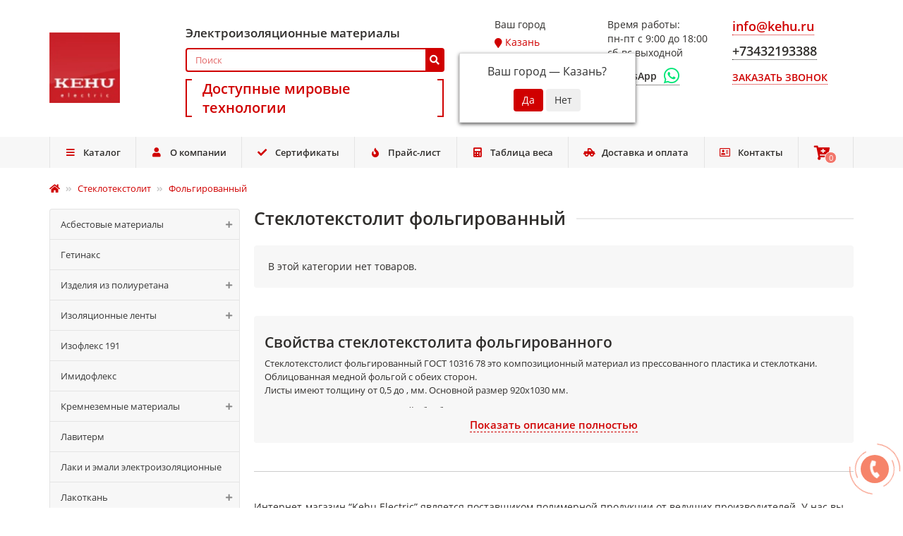

--- FILE ---
content_type: text/html; charset=utf-8
request_url: https://kazan.kehu.ru/steklotekstolit-folgirovannyy-listovoy/
body_size: 28692
content:
<!DOCTYPE html>
<html dir="ltr" lang="ru">
<head>
<title>Стеклотекстолит фольгированный купить в Казани цена - Кеху Электрик</title>
<meta charset="UTF-8" />
<meta name="viewport" content="width=device-width, initial-scale=1, maximum-scale=3" />
<meta http-equiv="X-UA-Compatible" content="IE=edge" />
<meta name="yandex-verification" content="9db917965030e2c5" />
<meta name="google-site-verification" content="KWtzvMTc1BrcN98QPBZTcOLSfgjMGDrzSTPqJbKF4ks" />
<base href="https://kazan.kehu.ru/" />
<meta name="robots" content="noindex,follow" />
<meta name="description" content="Стеклотекстолиты фольгированный купить в Казани. Большой выбор фольгированного листового стеклотекстолита по низким ценам, доставка по России от компании Kehu Electric." />
<meta property="og:title" content="Стеклотекстолит фольгированный купить в Казани цена - Кеху Электрик" />
<meta property="og:type" content="website" />
<meta property="og:url" content="https://kehu.ru/steklotekstolit-folgirovannyy-listovoy/" />
<meta property="og:image" content="https://kazan.kehu.ru/image/cache/cachewebp/catalog/лого+фав/logo-100x100-210x210.webp" />
<meta property="og:site_name" content="«Kehu Electric» - Казань" />
<meta name="theme-color" content="#f7f7f7" />


	<link href="catalog/view/theme/unishop2/fonts/opensans/opensans-regular.woff2" rel="preload" as="font" type="font/woff2" crossorigin />
	<link href="catalog/view/theme/unishop2/fonts/opensans/opensans-medium.woff2" rel="preload" as="font" type="font/woff2" crossorigin />
	<link href="catalog/view/theme/unishop2/fonts/fa-solid-900.woff2" rel="preload" as="font" type="font/woff2" crossorigin />
	<link href="catalog/view/theme/unishop2/fonts/fa-regular-400.woff2" rel="preload" as="font" type="font/woff2" crossorigin />
<link rel="preload" as="image" href="https://kazan.kehu.ru/image/cache/cachewebp/catalog/лого+фав/logo-100x100-210x210.webp" />
	<link href="https://kazan.kehu.ru/steklotekstolit-folgirovannyy-listovoy/" rel="canonical" />
	<link href="https://kazan.kehu.ru/image/catalog/лого+фав/favicon-100x100.png" rel="icon" />
	<link href="catalog/view/theme/unishop2/stylesheet/bootstrap.min.css" rel="preload stylesheet" as="style" />
	<link href="catalog/view/theme/unishop2/stylesheet/opensans.css" rel="preload stylesheet" as="style" />
	<link href="catalog/view/theme/unishop2/stylesheet/stylesheet.css?v=2.2.0.0" rel="preload stylesheet" as="style" />
	<link href="catalog/view/theme/unishop2/stylesheet/font-awesome.min.css" rel="preload stylesheet" as="style" />
	<link href="catalog/view/theme/unishop2/stylesheet/animate.css" rel="preload stylesheet" as="style" />
	<link href="catalog/view/theme/unishop2/stylesheet/generated.7.css?v=1719584150934" rel="preload stylesheet" as="style" />
	<link href="catalog/view/javascript/progroman/progroman.citymanager.css?v=8.3-0" rel="preload stylesheet" as="style" />
	<link href="catalog/view/theme/default/stylesheet/filter_vier/other/ion.rangeslider.css" rel="preload stylesheet" as="style" />
	<link href="catalog/view/theme/default/stylesheet/filter_vier/user_style/user_style.css" rel="preload stylesheet" as="style" />
	<link href="catalog/view/theme/unishop2/stylesheet/flymenu.css" rel="preload stylesheet" as="style" />
	<link href="catalog/view/theme/unishop2/stylesheet/mfp-filter.css" rel="preload stylesheet" as="style" />
	<link href="catalog/view/theme/unishop2/stylesheet/subscribe.css" rel="preload stylesheet" as="style" />
	<link href="catalog/view/theme/unishop2/stylesheet/notification.css" rel="preload stylesheet" as="style" />
	<link href="catalog/view/theme/unishop2/stylesheet/ex.css" rel="preload stylesheet" as="style" />
	<link href="catalog/view/theme/unishop2/stylesheet/generated-user-style.7.css" rel="preload stylesheet" as="style" />

<script>const items_on_mobile = '2', module_on_mobile = 'grid', default_view = 'grid', default_mobile_view = 'grid';</script>
	<link href="catalog/view/theme/unishop2/js/jquery-2.2.4.min.js" rel="preload" as="script" />
	<script src="catalog/view/theme/unishop2/js/jquery-2.2.4.min.js"></script>
	<link href="catalog/view/theme/unishop2/js/bootstrap.min.js" rel="preload" as="script" />
	<script src="catalog/view/theme/unishop2/js/bootstrap.min.js"></script>
	<link href="catalog/view/theme/unishop2/js/common.js" rel="preload" as="script" />
	<script src="catalog/view/theme/unishop2/js/common.js"></script>
	<link href="catalog/view/theme/unishop2/js/menu-aim.min.js" rel="preload" as="script" />
	<script src="catalog/view/theme/unishop2/js/menu-aim.min.js"></script>
	<link href="catalog/view/theme/unishop2/js/owl.carousel.min.js" rel="preload" as="script" />
	<script src="catalog/view/theme/unishop2/js/owl.carousel.min.js"></script>
	<link href="catalog/view/theme/unishop2/js/jquery.highlight.min.js" rel="preload" as="script" />
	<script src="catalog/view/theme/unishop2/js/jquery.highlight.min.js"></script>
	<link href="catalog/view/javascript/progroman/jquery.progroman.autocomplete.js?v=8.3-0" rel="preload" as="script" />
	<script src="catalog/view/javascript/progroman/jquery.progroman.autocomplete.js?v=8.3-0"></script>
	<link href="catalog/view/javascript/progroman/jquery.progroman.citymanager.js?v=8.3-0" rel="preload" as="script" />
	<script src="catalog/view/javascript/progroman/jquery.progroman.citymanager.js?v=8.3-0"></script>
	<link href="catalog/view/javascript/ui/ion.rangeslider.min.js" rel="preload" as="script" />
	<script src="catalog/view/javascript/ui/ion.rangeslider.min.js"></script>
	<link href="catalog/view/theme/unishop2/js/user-request.js" rel="preload" as="script" />
	<script src="catalog/view/theme/unishop2/js/user-request.js"></script>
	<link href="catalog/view/theme/unishop2/js/live-price.js" rel="preload" as="script" />
	<script src="catalog/view/theme/unishop2/js/live-price.js"></script>
	<link href="catalog/view/theme/unishop2/js/fly-menu-cart.js" rel="preload" as="script" />
	<script src="catalog/view/theme/unishop2/js/fly-menu-cart.js"></script>
	<link href="catalog/view/theme/unishop2/js/quick-order.js" rel="preload" as="script" />
	<script src="catalog/view/theme/unishop2/js/quick-order.js"></script>
	<link href="catalog/view/theme/unishop2/js/login-register.js" rel="preload" as="script" />
	<script src="catalog/view/theme/unishop2/js/login-register.js"></script>
	<link href="catalog/view/theme/unishop2/js/subscribe.js" rel="preload" as="script" />
	<script src="catalog/view/theme/unishop2/js/subscribe.js"></script>
<link rel="preconnect" href="https://mc.yandex.ru" >   
<style>
	body{overflow-x: hidden;}
	#menu .menu__level-1-icon:before,.footer__column-a:hover,.main-color{color:#d00000;}
	.div_text_under_logo{flex-direction:column;}
	.text_above_logo{padding-bottom:10px;padding-top:10px;font-size:1.2em;font-weight:500;}
	.text_under_logo{padding-top:10px;font-size:1.4em;font-weight:500;color:#d00000;}
	.header-phones ul{list-style-type:none;padding-left:0;padding-top:15px;}
	.header-phones__callback{padding:10px 0 0 0!important;}
	.header-block__item{flex-direction:column;justify-content:center;}
	.flex_direction_row{display:flex;flex-direction:row;justify-content:space-around;align-items:flex-start;}
	.header-block__item-search{align-items:flex-start;}
	.header-phones__additionals{display:flex;justify-content:flex-start;padding-top:10px;}
	.header-phones__additional{font-size:1em;}
	.header-block-3-3-4{display:flex;}
	.header-logo__img{max-width:140px;}
	@media (max-width: 400px){.header-block-3-3-4{flex-direction:row-reverse;}.header-logo__img{max-width:120px;}}
	@media (max-width: 575px){.product-thumb__add-to-cart>i.fa-shopping-cart{display:none;}.product-thumb__price{font-size:1.15em;}}
	@media (max-width: 991px){.product-thumb__quick-order{display:none;}#product .product-page__cart .product-page__quick-order{display:none;}}
	@media (min-width: 992px) and (max-width: 1344px){.product-thumb__add-to-cart>span{display:none;}}
	.header-cart__icon{font-size:5em;}
	.call_request{margin:15px 0 20px 0;}
	.header-search__input{border:2px solid;color:#d00000;}
	.header-search__btn{color:#fff;background:#d00000;}
	.header-search__btn:hover{background:#d00000;border-color:inherit;opacity:.6;}
	input[name="search"]::-webkit-input-placeholder{color:#d00000;opacity:.6;} 
	input[name="search"]::-moz-placeholder{color:#d00000;opacity:.6;}
	.product-thumb__add-to-cart>span{margin:0 0 0 1px!important;}
	.footer-search>.header-search{width:80%;}
	.footer-search{padding:0 20px 20px 20px;justify-content:space-around;clear:both;}
	.footer-address{display:flex;padding:0 20px 20px 20px;justify-content:flex-start;align-items:center;clear:both;font-weight:500;}
	.flex-kir-center{clear:both;display:flex;justify-content:space-around;}
	.product-thumb__option{display:none;} 
	.full-wide-banner{overflow:hidden;max-height:250px;display:flex;justify-content:center;flex-direction:column;}
	.header-phones__additional{display:flex;align-items:center;}
	.messanger-name{padding-right:10px;}
	.fa-whatsapp{font-size:1.8em;color:#00E676;}
	.footer .fa-whatsapp{font-size:1.3em;}
	.footer .messanger-name{padding-left:10px;font-weight:500;font-size:.95em;}
	.menu__level-2-a{padding:15px 0;}
	.table-delivery-page-style img{max-width:50%;} 
	.header-cart__total-items{bottom:6px;}
	@media (max-width: 575px){.table-delivery-page-style img{min-width:80px;max-width:100%;}}
	@media (max-width: 976px){.header-cart__icon{font-size:2em;}}
	@media (min-width: 992px){.menu2 .column-1{width:20.15%;}}
	@media (max-width: 767px){.header-cart__total-items{bottom:0;}}
	.img-certificate-about-us{width:25%;}
	.wrap-delivery-button-in-delivery-page{width:100%;text-align:center;margin-top:20px;}
	.delivery-button-in-delivery-page{display:block;border:1px solid;border-radius:5px;padding:5px;background-color:#d00000;color:white;text-decoration:auto!important;}
	.info-picture-full-wide-mobile-center{max-width:100%;}
	.contacts-font-custom{font-size:1.1em;}
	#contact-page .contact-list .contact-list__item:not(:first-child), #contact-page .contact-list__address .contact-list__item:nth-child(even):not(:last-child), #contact-page .contact-list__address .contact-list__item:nth-child(even){color:#302e2c!important;}
	.kehu-after-price-text{font-size:1.5em;font-weight:400;margin-bottom:20px;}
	.like-old-price{font-size:1.3em;font-weight:500;margin-top:15px;}
	.checkout-customer__input{width:100%;}
	.checkout-cart__total{flex:0 0 160px;}
	#unicart .qty-switch__cart .qty-switch__input{width:50px;}
	#unicheckout .checkout-login, #unicheckout .payment-address, #unicheckout .unicheckout__comment, #unicheckout .checkout-sticky__total-item.product-total, #unicheckout .checkout-sticky__total-item.sub_total, #unicheckout .checkout-sticky__total-item.shipping, #unicheckout .checkout-customer__group, #unicheckout .checkout-cart__text-additional, #unicheckout .checkout-cart__voucher{display:none;}
	.home-page .html-module, .html-module{background:none;}
	.category-list{margin-bottom:0;}
	@media (max-width: 767px){.home-page .html-module{display:contents;}}
	.header-block__item-logo{align-items:flex-start;}
	.header-block__item-psevdo-city{align-items:flex-start;}
	#blackout{background:rgba(0,0,0,.3);position:absolute;top:0;overflow:hidden;z-index:9999;left:0;display:none;}
	.popup-box,.pop_banner{position:absolute;border-radius:5px;background:#fff;display:none;box-shadow:1px 1px 5px rgba(0,0,0,.2);z-index:9999;font-size:0.8em;color:#d00000;}
	.popup-box .close,.pop_banner .close{position:absolute;top:0px;right:0px;cursor:pointer;color:#fff;padding:20px;font-size:20px;opacity:.7;}
	.popup-box .close:hover,.pop_banner .close:hover{color:#000;}
	.popup-box .top,.pop_banner .top{padding:20px;font-size:1.4em;background:#d00000;color:#fff;}
	.popup-box .bottom,.pop_banner .bottom{background:#fff;padding:20px;border-radius:5px;}
	.popup_center{padding:20px;font-size:1.1em;}
	.popup_center>ul{padding-left:0;}
	.popup_center>ul>li{list-style-type:none;}
	.go_city{display:block;float:left;padding-right:15px;padding-bottom:10px;min-width:150px;}
	.header-search__btn{width:auto;}
	.menu__level-1-a>.fa-cart-plus{font-size:1.5em;}
	.open_city{margin-top:5px;}
	.logo_bar{min-width:9px;height:40px;border:2px solid #d00000;display:table-cell;vertical-align:middle;}
	.left_logo_bar{border-right:none;}
	.right_logo_bar{border-left:none;}
	.text_logo_bar{border:none;padding:0 15px 0 15px;}
	.menu-module__a, a.list-group-item{color:#383838;}
	.tax_text{margin-bottom:20px;}
	.count-prods-in-menu-cart{}
	.left-menu-in-mobile-menu{border:none;margin:0;}
	.compact-mobile-menu{padding:8px 15px;}
	.qty-text-in-cart{font-size:.8em;font-weight:500;}
	.checkout-cart__price{flex:0 0 180px;}
	.calc-wrapper{width:100%;display:flex;flex-direction:column;}
	.calc-left{background: #f7f7f7;padding:35px;}
	.calc-right{background: #FFFFFF;box-shadow: 0px 0px 11px rgba(0, 73, 56, 0.13);padding:28px 30px 20px 57px;display:flex;flex-direction:column;align-items:center;}
	.calc-line{display:flex;flex-direction:column;align-items:center;margin-bottom:15px;}
	.calc-line .title{font-size: 16px;text-align: right;color: #302e2c;font-weight:600;margin-bottom:30px;}
	.calc-line .desc{flex:1;width:100%;}
	.calc-note{font-size: 12px;margin-top:5px;color: #302e2c;font-weight:600;}
	.calc-line select.custom-select{background-color:#fff;width:100%;}
	.pt50{padding-top:50px;}
	.calcs-note{color: #A5A5A5;font-size: 12px;line-height: 14px;}
	.page__main p.fs24{font-size:24px;}
	.calcs-btn{margin-top: 22px;display:none;}
	.calcs-btn a{background: #d00000;border-radius: 50px;text-decoration:none;width: 100%;height: 48px;line-height:48px;display:inline-block;text-align:center;color:#fff;font-size: 16px;}

</style> 
	<!-- google analytics -->
<noscript><style>.uni-module__wrapper{opacity:1}</style></noscript>

</head>
<body > 
  
  <div id="blackout hidden-xs"></div>
  <!-- <div id="popup-box-city" class="popup-box hidden-xs" style="display:none;" > -->
  <!-- <div class="top"><div class="close">X</div><b>Укажите свой город</b></div> -->
  <!-- <div class="popup_center"><ul> -->
    <!-- <li><a href="#" class="go_city" data-city="">Владивосток</a></li> -->
    <!-- <li><a href="#" class="go_city" data-city="">Волгоград</a></li> -->
    <!-- <li><a href="#" class="go_city" data-city="">Воронеж</a></li> -->
    <!-- <li><a href="#" class="go_city" data-city="">Екатеринбург</a></li> -->
    <!-- <li><a href="#" class="go_city" data-city="">Иркутск</a></li> -->
    <!-- <li><a href="#" class="go_city" data-city="">Казань</a></li> -->
    <!-- <li><a href="#" class="go_city" data-city="">Краснодар</a></li> -->
    <!-- <li><a href="#" class="go_city" data-city="">Красноярск</a></li> -->
    <!-- <li><a href="#" class="go_city" data-city="">Москва</a></li> -->
    <!-- <li><a href="#" class="go_city" data-city="">Нижний Новгород</a></li> -->
    <!-- <li><a href="#" class="go_city" data-city="">Новосибирск</a></li> -->
    <!-- <li><a href="#" class="go_city" data-city="">Омск</a></li> -->
    <!-- <li><a href="#" class="go_city" data-city="">Оренбург</a></li> -->
    <!-- <li><a href="#" class="go_city" data-city="">Пермь</a></li> -->
    <!-- <li><a href="#" class="go_city" data-city="">Ростов-на-Дону</a></li> -->
    <!-- <li><a href="#" class="go_city" data-city="">Самара</a></li> -->
    <!-- <li><a href="#" class="go_city" data-city="">Санкт-Петербург</a></li> -->
    <!-- <li><a href="#" class="go_city" data-city="">Саратов</a></li> -->
    <!-- <li><a href="#" class="go_city" data-city="">Томск</a></li> -->
    <!-- <li><a href="#" class="go_city" data-city="">Тюмень</a></li> -->
    <!-- <li><a href="#" class="go_city" data-city="">Уфа</a></li> -->
    <!-- <li><a href="#" class="go_city" data-city="">Челябинск</a></li> -->
    <!-- </ul> -->
  <!-- </div> -->
<!-- </div> -->
  
	<header>
   		<div class="container">
			<div class="header-block row row-flex">
			<div class="header-block__item header-block__item-logo col-sm-3 col-md-2 col-lg-2 ">
					<div id="logo" class="header-logo">
																					<a href="https://kazan.kehu.ru/"><img fetchpriority="high" src="https://kazan.kehu.ru/image/cache/cachewebp/catalog/лого+фав/logo-100x100-210x210.webp" title="«Kehu Electric» - Казань" alt="«Kehu Electric» - Казань" width="100" height="100" class="img-responsive" /></a>
																		</div>
                  
				</div>
		<div id="search" class="header-block__item header-block__item-search col-xs-12 col-sm-6 col-md-4 col-lg-4   hidden-xs hidden-sm">
			<div class="text_above_logo">
              Электроизоляционные материалы
              </div>
              <div class="header-search">
	<div class="header-search__form">
				<input type="text" name="search" value="" placeholder="Поиск" aria-label="Search" class="header-search__input  form-control" />
		<button type="button" class="header-search__btn search-btn"><i class="fa fa-search"></i></button>
	</div>
	<div class="live-search" style="display:none"><ul class="live-search__ul"><li class="loading"></li></ul></div>
</div>
       		<div class="text_under_logo">
              
              <div class="logo_bar left_logo_bar"></div>
              <div class="logo_bar text_logo_bar">Доступные мировые технологии</div>
              <div class="logo_bar right_logo_bar"></div>
             </div> 
				</div>
 
 <div class="header-block__item flex_direction_row header-block__item-psevdo-city col-sm-2 col-md-2 col-lg-2 hidden-xs">
          <div>    
              <div>Ваш город</div>
            <div style="height:5px"></div>
            <div class="prmn-cmngr"><div class="prmn-cmngr__content">
  <div class="prmn-cmngr__title">
    <span class="prmn-cmngr__title-text"></span>
    <a class="prmn-cmngr__city">
      <span class="glyphicon glyphicon-map-marker fa fa-map-marker"></span>
      <span class="prmn-cmngr__city-name">Казань</span>
    </a>
  </div>
  <div class="prmn-cmngr__confirm">
    Ваш город &mdash; <span class="prmn-cmngr__confirm-city">Казань</span>?
    <div class="prmn-cmngr__confirm-btns">
        <input class="prmn-cmngr__confirm-btn btn btn-primary" value="Да" type="button" data-value="yes"
               data-redirect="">
        <input class="prmn-cmngr__confirm-btn btn" value="Нет" type="button" data-value="no">
    </div>
</div>
</div></div>
			<!-- <a href="#" class="open_city"><i class="fa fa-map-marker" aria-hidden="true" ></i>&nbsp;<span id="city_new">Екатеринбург</span></a> -->
            
          </div> 
			
</div>
              
<div class="header-block__item header-block__item-telephone col-sm-6 col-md-3 col-lg-4   flex_direction_row">
<div class="hidden-xs">

      Время работы:<br>
пн-пт с 9:00 до 18:00<br>
сб-вс выходной

	<div class="header-phones__additionals">
		 		 			<a class="header-phones__additional selected" href="https://wa.me/+79506403388" target="_blank" aria-label="WhatsApp">
			              <span class="messanger-name">WhatsApp</span><i class="fab fa-whatsapp" data-toggle="tooltip" data-placement="left" title="WhatsApp"></i>
						</a> 			</div>
  
</div><div class="header-block-3-3-4">
              
         <div >  
             <span class="header-phones__main uni-href main-color" data-href="mailto:info@kehu.ru" data-target="_blank" >info@kehu.ru</span>  
           <div style="margin-top:10px">  
           	<span class="header-phones__main  uni-href" data-href="tel:+73432193388" data-target="_blank" >+73432193388</span>  
           </div> 
 <div class="call_request" ><a onclick="uniRequestOpen(['mail', 'phone', 'comment']);" class="header-phones__callback"><span class="header-phones__span">Заказать звонок</span></a></div>
           
           <div class="visible-xs visible-sm"><div id="cart" class="header-cart">
	<button data-toggle="dropdown" class="header-cart__btn dropdown-toggle">
		<i class="header-cart__icon fa fa-shopping-bag"></i>
		<span id="cart-total" class="header-cart__total-items">0</span>
	</button>
	<div class="header-cart__dropdown dropdown-menu pull-right">
					<div class="header-cart__empty">Ваша корзина пуста!</div>
			</div>
</div></div>
           
         </div>  
              
              <div class="header-phones has-addit">
																																<ul class="header-phones__ul ">
																
																						</ul>
																</div>
				</div>
	</div>
					</div>
		</div>
		<div id="main-menu" class="container">
			<div class="row">
							<div class="menu-wrapper col-xs-12 col-sm-6 col-md-12">
		<nav id="menu" class="menu  menu2">
			<div class="menu__header" data-toggle="collapse" data-target=".main-menu__collapse">
				<i class="menu__header-icon fa fa-fw fa-bars hidden-xs hidden-sm"></i>
				<span class="menu__header-title">Каталог</span>
				<i class="menu-close menu__header-icon fas fa-times visible-xs visible-sm"></i>
			</div>
			<ul class="menu__collapse collapse main-menu__collapse">
									<li class="menu__level-1-li ">
						<a class="menu__level-1-a  " href="/">
							<i class="menu__level-1-icon fas fa-bars fa-fw"></i>							Каталог
						</a>
											</li>
																									<li class="menu__level-1-li ">
						<a class="menu__level-1-a  " href="about/">
							<i class="menu__level-1-icon fa fa-user fa-fw"></i>							О компании
						</a>
											</li>
																									<li class="menu__level-1-li ">
						<a class="menu__level-1-a  " href="seftificaty-kehu-electric/">
							<i class="menu__level-1-icon fa fa-check fa-fw"></i>							Сертификаты
						</a>
											</li>
																									<li class="menu__level-1-li ">
						<a class="menu__level-1-a  " href="price/">
							<i class="menu__level-1-icon fa fa-fire fa-fw"></i>							Прайс-лист
						</a>
											</li>
																									<li class="menu__level-1-li ">
						<a class="menu__level-1-a  " href="caclulator-vesa/">
							<i class="menu__level-1-icon fa fa-calculator fa-fw"></i>							Таблица веса
						</a>
											</li>
																									<li class="menu__level-1-li ">
						<a class="menu__level-1-a  " href="delivery/">
							<i class="menu__level-1-icon fas fa-truck-pickup fa-fw"></i>							Доставка и оплата
						</a>
											</li>
																									<li class="menu__level-1-li ">
						<a class="menu__level-1-a  " href="contact/">
							<i class="menu__level-1-icon far fa-address-card fa-fw"></i>							Контакты
						</a>
											</li>
																									<li class="menu__level-1-li ">
						<a class="menu__level-1-a  " href="/index.php?route=checkout/uni_checkout">
							<i class="menu__level-1-icon fa fa-cart-plus fa-fw"></i>							
						</a>
											</li>
																							</ul>
		</nav>
	</div>
	<div class="menu-open visible-xs visible-sm">
		<i class="menu-open__icon fas fa-fw fa-bars"></i>
		<span class="menu-open__title ">Каталог</span>
	</div>
			<script>uniMenuUpd('.menu2 .menu__collapse');</script>

				<div id="search2" class="visible-xs visible-sm"></div>
				<script>$('#search .header-search').clone().appendTo('#search2');</script>
			</div>
		</div>
      	</header>
	<main>
<div class="container">
	<ul class="breadcrumb mobile " itemscope itemtype="https://schema.org/BreadcrumbList">
						<li itemprop="itemListElement" itemscope itemtype="https://schema.org/ListItem">
					<a href="https://kazan.kehu.ru/" itemprop="item">
													<i class="fa fa-home"></i>
							<meta itemprop="name" content="Главная" />
											</a>
					<meta itemprop="position" content="1" />
				</li>
						<li itemprop="itemListElement" itemscope itemtype="https://schema.org/ListItem">
					<a href="https://kazan.kehu.ru/steklotekstolit-listovoy/" itemprop="item">
													<span itemprop="name">Стеклотекстолит</span>
											</a>
					<meta itemprop="position" content="2" />
				</li>
						<li itemprop="itemListElement" itemscope itemtype="https://schema.org/ListItem">
					<a href="https://kazan.kehu.ru/steklotekstolit-folgirovannyy-listovoy/" itemprop="item">
													<span itemprop="name">Фольгированный</span>
											</a>
					<meta itemprop="position" content="3" />
				</li>
			</ul>
	<div class="row">
			<aside id="column-left" class="col-sm-4 col-md-3 col-lg-3 col-xxl-4 hidden-xs ">
						<nav id="category-module" class="menu-module">
		<ul class="menu-module__ul">
							<li class="menu-module__li">
					<a href="https://kazan.kehu.ru/asbestovye-materialy/" class="menu-module__a ">
						Асбестовые материалы
													<span class="menu-module__pm ">
								<i class="fas fa-minus"></i>
								<i class="fas fa-plus"></i>
							</span>
											</a> 
											<div class="menu-module__children collapse ">
															<a href="https://kazan.kehu.ru/asbestovaya-bumaga/" class="menu-module__children-a ">Асбобумага</a> 
															<a href="https://kazan.kehu.ru/asbokarton/" class="menu-module__children-a ">Асбокартон</a> 
															<a href="https://kazan.kehu.ru/asbestovye-lenty/" class="menu-module__children-a ">Асболенты</a> 
															<a href="https://kazan.kehu.ru/asbestovaya-tkan/" class="menu-module__children-a ">Асботкань</a> 
															<a href="https://kazan.kehu.ru/asbestovye-shnury/" class="menu-module__children-a ">Шнуры</a> 
													</div>
									</li>
							<li class="menu-module__li">
					<a href="https://kazan.kehu.ru/getinaks/" class="menu-module__a ">
						Гетинакс
											</a> 
									</li>
							<li class="menu-module__li">
					<a href="https://kazan.kehu.ru/poliuretan/" class="menu-module__a ">
						Изделия из полиуретана
													<span class="menu-module__pm ">
								<i class="fas fa-minus"></i>
								<i class="fas fa-plus"></i>
							</span>
											</a> 
											<div class="menu-module__children collapse ">
															<a href="https://kazan.kehu.ru/poliuretanovye-bloki/" class="menu-module__children-a ">Блоки</a> 
															<a href="https://kazan.kehu.ru/valy-poliuretanovye/" class="menu-module__children-a ">Валы</a> 
															<a href="https://kazan.kehu.ru/kolca-poliuretanovye/" class="menu-module__children-a ">Кольца</a> 
															<a href="https://kazan.kehu.ru/krugi-poliuretanovye/" class="menu-module__children-a ">Круги</a> 
															<a href="https://kazan.kehu.ru/nakladki-poliuretanovye/" class="menu-module__children-a ">Накладки</a> 
															<a href="https://kazan.kehu.ru/poliuretanovye-plastiny/" class="menu-module__children-a ">Пластины</a> 
															<a href="https://kazan.kehu.ru/plity-poliuretanovye/" class="menu-module__children-a ">Плиты</a> 
															<a href="https://kazan.kehu.ru/listovoy-poliuretan/" class="menu-module__children-a ">Полиуретан листовой</a> 
															<a href="https://kazan.kehu.ru/sterzhni-poliuretanovye/" class="menu-module__children-a ">Полиуретановые стержни</a> 
															<a href="https://kazan.kehu.ru/poliuretanovye-prokladki/" class="menu-module__children-a ">Прокладки</a> 
															<a href="https://kazan.kehu.ru/roliki-poliuretanovye/" class="menu-module__children-a ">Ролики</a> 
															<a href="https://kazan.kehu.ru/poliuretanovye-uplotneniya/" class="menu-module__children-a ">Уплотнения</a> 
													</div>
									</li>
							<li class="menu-module__li">
					<a href="https://kazan.kehu.ru/izolyacionnye-lenty/" class="menu-module__a ">
						Изоляционные ленты
													<span class="menu-module__pm ">
								<i class="fas fa-minus"></i>
								<i class="fas fa-plus"></i>
							</span>
											</a> 
											<div class="menu-module__children collapse ">
															<a href="https://kazan.kehu.ru/izolenta-hb/" class="menu-module__children-a ">Изолента ХБ</a> 
															<a href="https://kazan.kehu.ru/lenty-kipernye/" class="menu-module__children-a ">Киперные</a> 
															<a href="https://kazan.kehu.ru/lenty-pvh-lv/" class="menu-module__children-a ">ЛВ</a> 
															<a href="https://kazan.kehu.ru/mitkalevaya-lenta/" class="menu-module__children-a ">Миткалевая</a> 
															<a href="https://kazan.kehu.ru/lenty-poliamidnye/" class="menu-module__children-a ">Полиимидные</a> 
															<a href="https://kazan.kehu.ru/lenty-smolyanye/" class="menu-module__children-a ">Смоляные</a> 
															<a href="https://kazan.kehu.ru/lenta-taftyanaya/" class="menu-module__children-a ">Тафтяные</a> 
													</div>
									</li>
							<li class="menu-module__li">
					<a href="https://kazan.kehu.ru/izofleks-191/" class="menu-module__a ">
						Изофлекс 191
											</a> 
									</li>
							<li class="menu-module__li">
					<a href="https://kazan.kehu.ru/imidofleks/" class="menu-module__a ">
						Имидофлекс
											</a> 
									</li>
							<li class="menu-module__li">
					<a href="https://kazan.kehu.ru/kremnezemnye-materialy/" class="menu-module__a ">
						Кремнеземные материалы
													<span class="menu-module__pm ">
								<i class="fas fa-minus"></i>
								<i class="fas fa-plus"></i>
							</span>
											</a> 
											<div class="menu-module__children collapse ">
															<a href="https://kazan.kehu.ru/kremnezemnye-lenty/" class="menu-module__children-a ">Ленты</a> 
															<a href="https://kazan.kehu.ru/kremnezemnye-shnury/" class="menu-module__children-a ">Шнуры</a> 
															<a href="https://kazan.kehu.ru/kremnezemnye-tkani/" class="menu-module__children-a ">Ткани</a> 
													</div>
									</li>
							<li class="menu-module__li">
					<a href="https://kazan.kehu.ru/laviterm/" class="menu-module__a ">
						Лавитерм
											</a> 
									</li>
							<li class="menu-module__li">
					<a href="https://kazan.kehu.ru/laki-elektroizolyacionnye/" class="menu-module__a ">
						Лаки и эмали электроизоляционные
											</a> 
									</li>
							<li class="menu-module__li">
					<a href="https://kazan.kehu.ru/lakotkan/" class="menu-module__a ">
						Лакоткань
													<span class="menu-module__pm ">
								<i class="fas fa-minus"></i>
								<i class="fas fa-plus"></i>
							</span>
											</a> 
											<div class="menu-module__children collapse ">
															<a href="https://kazan.kehu.ru/lakotkan-lkm-lkms/" class="menu-module__children-a ">ЛКМ (ЛКМС)</a> 
															<a href="https://kazan.kehu.ru/lakotkan-lshm-lshms/" class="menu-module__children-a ">ЛШМ (ЛШМС)</a> 
													</div>
									</li>
							<li class="menu-module__li">
					<a href="https://kazan.kehu.ru/lenty-letsar/" class="menu-module__a ">
						Лента ЛЭТСАР
											</a> 
									</li>
							<li class="menu-module__li">
					<a href="https://kazan.kehu.ru/lenty-slyudinitovye/" class="menu-module__a ">
						Ленты слюдинитовые
													<span class="menu-module__pm ">
								<i class="fas fa-minus"></i>
								<i class="fas fa-plus"></i>
							</span>
											</a> 
											<div class="menu-module__children collapse ">
															<a href="https://kazan.kehu.ru/lenty-izolyacionnye-lsep/" class="menu-module__children-a ">ЛСЭП-934-ТПЛ</a> 
															<a href="https://kazan.kehu.ru/slyudoplastolenta/" class="menu-module__children-a ">Слюдопластолента</a> 
													</div>
									</li>
							<li class="menu-module__li">
					<a href="https://kazan.kehu.ru/mikanit/" class="menu-module__a ">
						Миканит
													<span class="menu-module__pm ">
								<i class="fas fa-minus"></i>
								<i class="fas fa-plus"></i>
							</span>
											</a> 
											<div class="menu-module__children collapse ">
															<a href="https://kazan.kehu.ru/mikanit-gibkiy/" class="menu-module__children-a ">Гибкий</a> 
															<a href="https://kazan.kehu.ru/mikanit-prokladochnyy/" class="menu-module__children-a ">Прокладочный</a> 
															<a href="https://kazan.kehu.ru/mikanit-formovochnyy/" class="menu-module__children-a ">Формовочный</a> 
													</div>
									</li>
							<li class="menu-module__li">
					<a href="https://kazan.kehu.ru/paronit-listovoy/" class="menu-module__a ">
						Паронит листовой
													<span class="menu-module__pm ">
								<i class="fas fa-minus"></i>
								<i class="fas fa-plus"></i>
							</span>
											</a> 
											<div class="menu-module__children collapse ">
															<a href="https://kazan.kehu.ru/paronit-armirovannyy-pa/" class="menu-module__children-a ">Армированный ПА</a> 
															<a href="https://kazan.kehu.ru/paronit-pk/" class="menu-module__children-a ">Кислотостойкий ПК</a> 
															<a href="https://kazan.kehu.ru/paronit-pmb/" class="menu-module__children-a ">Маслобензостойкий ПМБ</a> 
															<a href="https://kazan.kehu.ru/paronit-pe/" class="menu-module__children-a ">Паронит ПЭ</a> 
															<a href="https://kazan.kehu.ru/paronit-pon-a/" class="menu-module__children-a ">ПОН-А</a> 
															<a href="https://kazan.kehu.ru/paronit-pon-b/" class="menu-module__children-a ">ПОН-Б</a> 
															<a href="https://kazan.kehu.ru/elektronit/" class="menu-module__children-a ">Электронит</a> 
													</div>
									</li>
							<li class="menu-module__li">
					<a href="https://kazan.kehu.ru/plenka-pet-e/" class="menu-module__a ">
						Пленка ПЭТ-Э
											</a> 
									</li>
							<li class="menu-module__li">
					<a href="https://kazan.kehu.ru/plenkosintokarton/" class="menu-module__a ">
						Пленкосинтокартон
													<span class="menu-module__pm ">
								<i class="fas fa-minus"></i>
								<i class="fas fa-plus"></i>
							</span>
											</a> 
											<div class="menu-module__children collapse ">
															<a href="https://kazan.kehu.ru/psk-51/" class="menu-module__children-a ">ПСК 51</a> 
															<a href="https://kazan.kehu.ru/psk-515/" class="menu-module__children-a ">ПСК 515</a> 
															<a href="https://kazan.kehu.ru/psk-61/" class="menu-module__children-a ">ПСК 61</a> 
															<a href="https://kazan.kehu.ru/psk-616/" class="menu-module__children-a ">ПСК 616</a> 
															<a href="https://kazan.kehu.ru/psk-81/" class="menu-module__children-a ">ПСК 81</a> 
															<a href="https://kazan.kehu.ru/psk-818/" class="menu-module__children-a ">ПСК 818</a> 
															<a href="https://kazan.kehu.ru/pehk-141/" class="menu-module__children-a ">ПЭК 141</a> 
															<a href="https://kazan.kehu.ru/pehk-41/" class="menu-module__children-a ">ПЭК 41</a> 
													</div>
									</li>
							<li class="menu-module__li">
					<a href="https://kazan.kehu.ru/plenkosteklotkan-gtp-2pl/" class="menu-module__a ">
						Пленкостеклоткань ГТП-2пл
											</a> 
									</li>
							<li class="menu-module__li">
					<a href="https://kazan.kehu.ru/plenki-poliimidnye/" class="menu-module__a ">
						Полиимидные пленки
													<span class="menu-module__pm ">
								<i class="fas fa-minus"></i>
								<i class="fas fa-plus"></i>
							</span>
											</a> 
											<div class="menu-module__children collapse ">
															<a href="https://kazan.kehu.ru/poliimidnye-plenki-pm/" class="menu-module__children-a ">Полиимидные пленки (ПМ)</a> 
															<a href="https://kazan.kehu.ru/bezusadochnye-poliimidnye-plenki/" class="menu-module__children-a ">Безусадочные</a> 
															<a href="https://kazan.kehu.ru/poliimidnye-plenki-pm-1-s-tolshchinami-ot-12-mkm/" class="menu-module__children-a ">ПМ-1 от 12 мкм</a> 
															<a href="https://kazan.kehu.ru/poliimidnye-plenki-pm-a-s-tolshchinami-ot-30-mkm/" class="menu-module__children-a ">ПМ-А от 30 мкм</a> 
															<a href="https://kazan.kehu.ru/poliimidnye-plenki-pm-s-tolshchinami-ot-100-mkm/" class="menu-module__children-a ">ПМ от 100 мкм</a> 
															<a href="https://kazan.kehu.ru/poliimidnye-plenki-s-odno-i-dvuhstoronnim-ftoroplastovym-pokrytiem-degazirovannye-s-termovsarivaemymi-poverhnostyami/" class="menu-module__children-a ">ПМФ - ДТП</a> 
															<a href="https://kazan.kehu.ru/poliimidnye-plenki-s-ftoroplastovym-pokrytiem/" class="menu-module__children-a ">с фторопластовым покрытием</a> 
															<a href="https://kazan.kehu.ru/polimidno-ftoroplastovaya-koronostojkaya-plenka/" class="menu-module__children-a ">ПМФ-ДТК</a> 
															<a href="https://kazan.kehu.ru/poliimidnaya-plenka-s-termosvarivaemym-poliimidnym-pokrytiem-pm-rt/" class="menu-module__children-a ">ПМ-РТ пленки</a> 
															<a href="https://kazan.kehu.ru/poliimidnye-plenki-s-lipkim-sloem/" class="menu-module__children-a ">с липким слоем</a> 
													</div>
									</li>
							<li class="menu-module__li">
					<a href="https://kazan.kehu.ru/polimernye-materialy/" class="menu-module__a ">
						Полимерные материалы
													<span class="menu-module__pm ">
								<i class="fas fa-minus"></i>
								<i class="fas fa-plus"></i>
							</span>
											</a> 
											<div class="menu-module__children collapse ">
															<a href="https://kazan.kehu.ru/viniplast/" class="menu-module__children-a ">Винипласт</a> 
															<a href="https://kazan.kehu.ru/kaprolon/" class="menu-module__children-a ">Капролон полиамид ПА 6</a> 
															<a href="https://kazan.kehu.ru/orgsteklo/" class="menu-module__children-a ">Оргстекло</a> 
															<a href="https://kazan.kehu.ru/plastikat-pvh/" class="menu-module__children-a ">Пластикат ПВХ</a> 
															<a href="https://kazan.kehu.ru/poliacetal/" class="menu-module__children-a ">Полиацеталь</a> 
															<a href="https://kazan.kehu.ru/ftoroplast/" class="menu-module__children-a ">Фторопласт</a> 
													</div>
									</li>
							<li class="menu-module__li">
					<a href="https://kazan.kehu.ru/sverhvysokomolekulyarnyj-polietilen-%28svmpe%29/" class="menu-module__a ">
						Сверхвысокомолекулярный полиэтилен (СВМПЭ)
													<span class="menu-module__pm ">
								<i class="fas fa-minus"></i>
								<i class="fas fa-plus"></i>
							</span>
											</a> 
											<div class="menu-module__children collapse ">
															<a href="https://kazan.kehu.ru/re-500/" class="menu-module__children-a ">РЕ-500</a> 
															<a href="https://kazan.kehu.ru/re-1000/" class="menu-module__children-a ">РЕ-1000</a> 
															<a href="https://kazan.kehu.ru/re-9000/" class="menu-module__children-a ">РЕ-9000</a> 
													</div>
									</li>
							<li class="menu-module__li">
					<a href="https://kazan.kehu.ru/slyudoplast/" class="menu-module__a ">
						Слюдопласт
													<span class="menu-module__pm ">
								<i class="fas fa-minus"></i>
								<i class="fas fa-plus"></i>
							</span>
											</a> 
											<div class="menu-module__children collapse ">
															<a href="https://kazan.kehu.ru/slyudoplasty-vysokotemperaturnye/" class="menu-module__children-a ">Слюдопласты высокотемпературные</a> 
													</div>
									</li>
							<li class="menu-module__li">
					<a href="https://kazan.kehu.ru/steklolakotkany/" class="menu-module__a ">
						Стеклолакоткань
													<span class="menu-module__pm ">
								<i class="fas fa-minus"></i>
								<i class="fas fa-plus"></i>
							</span>
											</a> 
											<div class="menu-module__children collapse ">
															<a href="https://kazan.kehu.ru/steklolakotkan-lsk/" class="menu-module__children-a ">ЛСК</a> 
															<a href="https://kazan.kehu.ru/steklolakotkan-lskl/" class="menu-module__children-a ">ЛСКЛ</a> 
															<a href="https://kazan.kehu.ru/steklolakotkan-lsm/" class="menu-module__children-a ">ЛСМ</a> 
															<a href="https://kazan.kehu.ru/steklolakotkan-lsp/" class="menu-module__children-a ">ЛСП</a> 
													</div>
									</li>
							<li class="menu-module__li">
					<a href="https://kazan.kehu.ru/steklolenty/" class="menu-module__a ">
						Стеклоленты
													<span class="menu-module__pm ">
								<i class="fas fa-minus"></i>
								<i class="fas fa-plus"></i>
							</span>
											</a> 
											<div class="menu-module__children collapse ">
															<a href="https://kazan.kehu.ru/steklolenta-les/" class="menu-module__children-a ">ЛЭС</a> 
															<a href="https://kazan.kehu.ru/steklolenta-lesb/" class="menu-module__children-a ">ЛЭСБ</a> 
													</div>
									</li>
							<li class="menu-module__li">
					<a href="https://kazan.kehu.ru/steklomikanit/" class="menu-module__a ">
						Стекломиканит
													<span class="menu-module__pm ">
								<i class="fas fa-minus"></i>
								<i class="fas fa-plus"></i>
							</span>
											</a> 
											<div class="menu-module__children collapse ">
															<a href="https://kazan.kehu.ru/mikalenty/" class="menu-module__children-a ">Микалента</a> 
															<a href="https://kazan.kehu.ru/gibkij/" class="menu-module__children-a ">Стекломиканит гибкий</a> 
													</div>
									</li>
							<li class="menu-module__li">
					<a href="https://kazan.kehu.ru/stekloplastik-profilnyy/" class="menu-module__a ">
						Стеклопластик профильный
											</a> 
									</li>
							<li class="menu-module__li">
					<a href="https://kazan.kehu.ru/stekloplastik-rulonnyy-rst/" class="menu-module__a ">
						Стеклопластик рулонный РСТ
											</a> 
									</li>
							<li class="menu-module__li">
					<a href="https://kazan.kehu.ru/steklotekstolit-listovoy/" class="menu-module__a active">
						Стеклотекстолит
													<span class="menu-module__pm open">
								<i class="fas fa-minus"></i>
								<i class="fas fa-plus"></i>
							</span>
											</a> 
											<div class="menu-module__children collapse in">
															<a href="https://kazan.kehu.ru/steklotekstolit-stef/" class="menu-module__children-a ">Стеклотекстолит СТЭФ</a> 
															<a href="https://kazan.kehu.ru/steklotekstolit-stef-1/" class="menu-module__children-a ">Стеклотекстолит СТЭФ-1</a> 
															<a href="https://kazan.kehu.ru/steklotekstolit-stef-u/" class="menu-module__children-a ">СТЭФ-У</a> 
															<a href="https://kazan.kehu.ru/steklotekstolit-st-etf/" class="menu-module__children-a ">Стеклотекстолит СТ-ЭТФ</a> 
															<a href="https://kazan.kehu.ru/steklotekstolit-kast-v/" class="menu-module__children-a ">Стеклотекстолит КАСТ-В </a> 
															<a href="https://kazan.kehu.ru/steklotekstolit-vft-s/" class="menu-module__children-a ">Стеклотекстолит ВФТ-С</a> 
															<a href="https://kazan.kehu.ru/steklotekstolit-sterzhnevoy/" class="menu-module__children-a ">Стержневой</a> 
															<a href="https://kazan.kehu.ru/steklotekstolit-folgirovannyy-listovoy/" class="menu-module__children-a active">Фольгированный</a> 
													</div>
									</li>
							<li class="menu-module__li">
					<a href="https://kazan.kehu.ru/steklotkan/" class="menu-module__a ">
						Стеклоткань
													<span class="menu-module__pm ">
								<i class="fas fa-minus"></i>
								<i class="fas fa-plus"></i>
							</span>
											</a> 
											<div class="menu-module__children collapse ">
															<a href="https://kazan.kehu.ru/steklotkan-konstrukcionnaya/" class="menu-module__children-a ">Конструкционная</a> 
															<a href="https://kazan.kehu.ru/folma-tkan-sf/" class="menu-module__children-a ">Стеклотканевая Фольма СФ</a> 
															<a href="https://kazan.kehu.ru/tkan-bazaltovaya/" class="menu-module__children-a ">Ткань базальтовая </a> 
													</div>
									</li>
							<li class="menu-module__li">
					<a href="https://kazan.kehu.ru/tekstolit/" class="menu-module__a ">
						Текстолит
													<span class="menu-module__pm ">
								<i class="fas fa-minus"></i>
								<i class="fas fa-plus"></i>
							</span>
											</a> 
											<div class="menu-module__children collapse ">
															<a href="https://kazan.kehu.ru/tekstolit-a/" class="menu-module__children-a ">А</a> 
															<a href="https://kazan.kehu.ru/asbotekstolit/" class="menu-module__children-a ">Асботекстолит</a> 
															<a href="https://kazan.kehu.ru/tekstolit-b/" class="menu-module__children-a ">Б</a> 
															<a href="https://kazan.kehu.ru/tekstolit-pt/" class="menu-module__children-a ">ПТ</a> 
															<a href="https://kazan.kehu.ru/tekstolit-ptk/" class="menu-module__children-a ">ПТК</a> 
															<a href="https://kazan.kehu.ru/tekstolit-sterzhnevoy/" class="menu-module__children-a ">Текстолитовые стержни</a> 
													</div>
									</li>
							<li class="menu-module__li">
					<a href="https://kazan.kehu.ru/termousadochnye-trubki/" class="menu-module__a ">
						Термоусадочные трубки
													<span class="menu-module__pm ">
								<i class="fas fa-minus"></i>
								<i class="fas fa-plus"></i>
							</span>
											</a> 
											<div class="menu-module__children collapse ">
															<a href="https://kazan.kehu.ru/termousadochnaya-trubka-tutng/" class="menu-module__children-a ">Термоусадочная трубка ТУТнг</a> 
															<a href="https://kazan.kehu.ru/trubka-termousadochnaya-s-kleem-tut-k/" class="menu-module__children-a ">Трубка термоусадочная с клеем ТУТ-К </a> 
															<a href="https://kazan.kehu.ru/vysokovoltnye-termousadochnye-trubki/" class="menu-module__children-a ">Высоковольтные</a> 
															<a href="https://kazan.kehu.ru/termousadochnye-trubki-tut/" class="menu-module__children-a ">Термоусадочная трубка ТУТ</a> 
													</div>
									</li>
							<li class="menu-module__li">
					<a href="https://kazan.kehu.ru/trubki-tcef-i-cilindry-csef/" class="menu-module__a ">
						Трубки ТСЭФ и цилиндры ЦСЭФ
											</a> 
									</li>
							<li class="menu-module__li">
					<a href="https://kazan.kehu.ru/trubki-elektroizolyacionnye/" class="menu-module__a ">
						Трубки электроизоляционные
													<span class="menu-module__pm ">
								<i class="fas fa-minus"></i>
								<i class="fas fa-plus"></i>
							</span>
											</a> 
											<div class="menu-module__children collapse ">
															<a href="https://kazan.kehu.ru/trubki-kembrik-pvh/" class="menu-module__children-a ">Кембрик</a> 
															<a href="https://kazan.kehu.ru/trubki-tkr-elektroizolyacionnye/" class="menu-module__children-a ">ТКР</a> 
															<a href="https://kazan.kehu.ru/trubki-tksp-elektroizolyacionnye/" class="menu-module__children-a ">ТКСП</a> 
															<a href="https://kazan.kehu.ru/trubki-tlv/" class="menu-module__children-a ">ТЛВ</a> 
													</div>
									</li>
							<li class="menu-module__li">
					<a href="https://kazan.kehu.ru/shnury-chulok-elektroizolyacionnye/" class="menu-module__a ">
						Шнуры-чулок электроизоляционные
													<span class="menu-module__pm ">
								<i class="fas fa-minus"></i>
								<i class="fas fa-plus"></i>
							</span>
											</a> 
											<div class="menu-module__children collapse ">
															<a href="https://kazan.kehu.ru/shnur-hb/" class="menu-module__children-a ">ХБ</a> 
															<a href="https://kazan.kehu.ru/lavsanovye-shnury/" class="menu-module__children-a ">Лавсановые</a> 
													</div>
									</li>
							<li class="menu-module__li">
					<a href="https://kazan.kehu.ru/ebonit/" class="menu-module__a ">
						Эбонит
													<span class="menu-module__pm ">
								<i class="fas fa-minus"></i>
								<i class="fas fa-plus"></i>
							</span>
											</a> 
											<div class="menu-module__children collapse ">
															<a href="https://kazan.kehu.ru/ebonit-listovoy/" class="menu-module__children-a ">Эбонит листовой</a> 
															<a href="https://kazan.kehu.ru/ebonitovye-sterzhni/" class="menu-module__children-a ">Эбонитовые стержни</a> 
													</div>
									</li>
							<li class="menu-module__li">
					<a href="https://kazan.kehu.ru/elektrokarton-pressshpan/" class="menu-module__a ">
						Электрокартон
													<span class="menu-module__pm ">
								<i class="fas fa-minus"></i>
								<i class="fas fa-plus"></i>
							</span>
											</a> 
											<div class="menu-module__children collapse ">
															<a href="https://kazan.kehu.ru/karton-prokladochnyj-a-b/" class="menu-module__children-a ">Картон прокладочный А; Б </a> 
															<a href="https://kazan.kehu.ru/ehlektrokarton-a-b/" class="menu-module__children-a ">Электрокартон А; Б</a> 
															<a href="https://kazan.kehu.ru/ehlektrokarton-ehv/" class="menu-module__children-a ">Электрокартон ЭВ</a> 
															<a href="https://kazan.kehu.ru/pressshpan-listovoy/" class="menu-module__children-a ">Прессшпан листовой</a> 
													</div>
									</li>
					</ul>
	</nav>
	<script>
		$(function() {
			$('#category-module span').on('click', function(e){
				e.preventDefault();
				$(this).toggleClass('open');
				$(this).parent().next().collapse('toggle');
			});
		});
	</script>

					<!-- if_hiden -->
                
            <div id="block_filter_vier">
<!--/**
 * 3037-FilterVier_SEO_v.3.0.61 filter_vier; 0 sec: 0.013826131820679
 **/-->
  <div id="name_filter"><div id="head_filter" class="blok">Фильтр<span class="arrow_n_f"><span class="strel_fa_mob"><i class="fa fa-angle-up" aria-hidden="true"></i></span></span></div></div>
  <div id="ajx_bloc_filter"></div>
    <div id="filter_vier">
                                                                                                                                                                                                                                                                                                      <div class="block_fv attrb">
                                                                                                                                                						                                                                                                                                                                                                                                                                                                                                                                                                                                                                                                                                                                    <div class="block_param">
						<div id="attrb_15" class="blok title_filter curs_point"><span class="title_p_f">ГОСТ</span> <span class="strel_hid_fa"><i class="fa fa-angle-down" aria-hidden="true"></i></span></div>
						                                                                                                <div class="onli_param blok hidis  link_fv">
                                                                        							                                                        														                                                                                                                                                                                                																																												                        <div class=" row_blok">
                            <label><input type="hidden" name="attrb[15]" value="22" /><a rel="nofollow" href="steklotekstolit-folgirovannyy-listovoy/gost_gost10316-78/" class="checkb"><span class="text_param">ГОСТ10316-78</span></a></label>
                        </div>
											                                                                                                							                                                        														                                                                                                                                                                                                																																												                        <div class=" row_blok">
                            <label><input type="hidden" name="attrb[15]" value="23" /><a rel="nofollow" href="steklotekstolit-folgirovannyy-listovoy/gost_tu-16-503-161-83/" class="checkb"><span class="text_param">ТУ 16-503.161-83</span></a></label>
                        </div>
											                                                                                                							                                                        														                                                                                                                                                                                                																																												                        <div class=" row_blok">
                            <label><input type="hidden" name="attrb[15]" value="21" /><a rel="nofollow" href="steklotekstolit-folgirovannyy-listovoy/gost_tu-2296-012-00213060-2006/" class="checkb"><span class="text_param">ТУ 2296-012-00213060-2006</span></a></label>
                        </div>
											                                                                                                        </div>
                </div>
                                                                                    						                                                                                                                                                                                                                                                                                                                                                                                                                                                                                                                                                                    <div class="block_param">
						<div id="attrb_18" class="blok title_filter curs_point"><span class="title_p_f">Марка</span> <span class="strel_hid_fa"><i class="fa fa-angle-down" aria-hidden="true"></i></span></div>
						                                                                                                <div class="onli_param blok hidis  link_fv">
                                                                        							                                                        														                                                                                                                                                                                                																																												                        <div class=" row_blok">
                            <label><input type="hidden" name="attrb[18]" value="57" /><a rel="nofollow" href="steklotekstolit-folgirovannyy-listovoy/marka_fr-4/" class="checkb"><span class="text_param">FR-4</span></a></label>
                        </div>
											                                                                                                							                                                        														                                                                                                                                                                                                																																												                        <div class=" row_blok">
                            <label><input type="hidden" name="attrb[18]" value="59" /><a rel="nofollow" href="steklotekstolit-folgirovannyy-listovoy/marka_stf/" class="checkb"><span class="text_param">СТФ</span></a></label>
                        </div>
											                                                                                                							                                                        														                                                                                                                                                                                                																																												                        <div class=" row_blok">
                            <label><input type="hidden" name="attrb[18]" value="58" /><a rel="nofollow" href="steklotekstolit-folgirovannyy-listovoy/marka_sf/" class="checkb"><span class="text_param">СФ</span></a></label>
                        </div>
											                                                                                                        </div>
                </div>
                    			</div>
                                                                 <div class="block_fv optv">
                                        <div class="block_param">
                                                                                                                                                                        						                                                                                                                                                                                                                                                                                                                                                <div class="blok title_filter curs_point"><span class="title_p_f">Толщина, мм</span> <span class="strel_hid_fa"><i class="fa fa-angle-down" aria-hidden="true"></i></span></div>
                                                                                                                    <div class="onli_param blok hidis  link_fv">
                                                                                                                                						    						                                                                                                                                                                                                                            						    							    								    								    								    							                            <div class=" row_blok">
                                <label><input type="hidden" name="optv[21]" value="230" /><a rel="nofollow" href="steklotekstolit-folgirovannyy-listovoy/?optv[21]=230" class="checkb"><span class="text_param">0.8</span></a></label>
                            </div>
    						                                                                                                                                                                        						    						                                                                                                                                                                                                                            						    							    								    								    								    							                            <div class=" row_blok">
                                <label><input type="hidden" name="optv[21]" value="749" /><a rel="nofollow" href="steklotekstolit-folgirovannyy-listovoy/tolschina-mm_1-4/" class="checkb"><span class="text_param">1.4</span></a></label>
                            </div>
    						                                                                                                                                                                        						    						                                                                                                                                                                                                                            						    							    								    								    								    							                            <div class=" row_blok">
                                <label><input type="hidden" name="optv[21]" value="223" /><a rel="nofollow" href="steklotekstolit-folgirovannyy-listovoy/?optv[21]=223" class="checkb"><span class="text_param">2.5</span></a></label>
                            </div>
    						                                                                                                                                                                        						    						                                                                                                                                                                                                                            						    							    								    								    								    							                            <div class=" row_blok">
                                <label><input type="hidden" name="optv[21]" value="385" /><a rel="nofollow" href="steklotekstolit-folgirovannyy-listovoy/tolschina-mm_1/" class="checkb"><span class="text_param">1</span></a></label>
                            </div>
    						                                                                                                                                                                        						    						                                                                                                                                                                                                                            						    							    								    								    								    							                            <div class=" row_blok">
                                <label><input type="hidden" name="optv[21]" value="410" /><a rel="nofollow" href="steklotekstolit-folgirovannyy-listovoy/tolschina-mm_2/" class="checkb"><span class="text_param">2</span></a></label>
                            </div>
    						                                                                                                                                                                        						    						                                                                                                                                                                                                                            						    							    								    								    								    							                            <div class=" row_blok">
                                <label><input type="hidden" name="optv[21]" value="411" /><a rel="nofollow" href="steklotekstolit-folgirovannyy-listovoy/tolschina-mm_3/" class="checkb"><span class="text_param">3</span></a></label>
                            </div>
    						                                                                                                                                                    </div>
                </div>
                                <div class="block_param">
                                                                                                                                                                        						                                                                                                                                                                                                                                                                                                                                                <div class="blok title_filter curs_point"><span class="title_p_f">Фольгирование</span> <span class="strel_hid_fa"><i class="fa fa-angle-down" aria-hidden="true"></i></span></div>
                                                                                                                    <div class="onli_param blok hidis  link_fv">
                                                                                                                                						    						                                                                                                                                                                                                                            						    							    								    								    								    							                            <div class=" row_blok">
                                <label><input type="hidden" name="optv[29]" value="383" /><a rel="nofollow" href="steklotekstolit-folgirovannyy-listovoy/folgirovanie_35-0/" class="checkb"><span class="text_param">35/0</span></a></label>
                            </div>
    						                                                                                                                                                                        						    						                                                                                                                                                                                                                            						    							    								    								    								    							                            <div class=" row_blok">
                                <label><input type="hidden" name="optv[29]" value="384" /><a rel="nofollow" href="steklotekstolit-folgirovannyy-listovoy/folgirovanie_35-35/" class="checkb"><span class="text_param">35/35</span></a></label>
                            </div>
    						                                                                                                                                                    </div>
                </div>
                            </div>
                                                                                                                                                               		  </div><!-- / filter_vier -->
<script>
    function corrUrl(url) {
        var shza = /&amp;/g;
        return url.replace(shza, '&');
    }
    function otpravUrl(url_adr) {
        location.assign(url_adr);
    }
    function corrShortLink(url, callback) {
        $.ajax({type: 'POST', url: 'index.php?route=extension/module/filter_vier/corr_url', data: ({'url_search': url}), success: function(data){callback(data);}});
    }
    function yesMobil() {
        var oj = {};
        var f_v_w = $("#filter_vier").width();
        var of_left = $("#filter_vier").offset().left;
        var margin_2 = (of_left * 2);
        var of_f_v_w = (f_v_w + of_left);
        var all_width = $(document.body).width();
        /*all_width = (all_width - margin_2);*/
        oj["f_v_w"] = f_v_w;
        oj["of_f_v_w"] = of_f_v_w;
        oj["all_width"] = (all_width - margin_2);
        oj["flag_mobil"] = false;
        if((f_v_w + f_v_w/2) > all_width) {
            oj["flag_mobil"] = true;
        }
        return oj;
    }
    function getMinMax(elem, separ, flag_seo) {
        var val_attrbs = $("#"+elem).val();
        var arr_atrb = val_attrbs.split(separ);
        if((arr_atrb[0] !== undefined) && (arr_atrb[1] !== undefined)) {
            if(arr_atrb[0] === arr_atrb[1]) {
                val_attrbs = arr_atrb[0];
            }
            else if(flag_seo) {
                val_attrbs = arr_atrb[0]+'-'+arr_atrb[1];
            }
        }
        return val_attrbs;
    }
    $('.displ').on('click', function() {
        var bloc_text = $(this).closest('.onli_param');
        var bloc_text_null = bloc_text.find('.skrit');
        var bloc_displ = bloc_text.find('.unfoldi');
                    bloc_text_null.slideToggle(300);
                if(bloc_displ.text() == 'показать больше') {
            bloc_displ.html('Скрыть<span class="strel_hid_fa"><i class="fa fa-caret-down" aria-hidden="true"></i></span>');
        }
        else {
            bloc_displ.html('показать больше<span class="strel_hid_fa"><i class="fa fa-caret-right" aria-hidden="true"></i></span>');
        }
    });
    $('.title_filter.curs_point').on('click', function() {
        var bloc_text = $(this);
                    bloc_text.next('.onli_param').slideToggle(300);
        		bloc_text.find('.fa').toggleClass("fa fa-angle-down fa fa-angle-up");
    });

    $(document).ready(function() {
        $('#name_filter').on('click', function() {
            var blok_fv = $('#filter_vier');
                            blok_fv.slideToggle(300);
            			$('#name_filter .fa').toggleClass("fa fa-angle-up fa fa-angle-down");
        });
        /*scroll*/
                /*end scroll*/
        /*fix_tooltip*/
        $('.tooltip').remove();
        /*$('[data-toggle="tooltip"]').on('click', function() {$('.tooltip').remove();});*/
        /*end fix_tooltip*/
    });
 </script>
</div>
<!-- / if_hiden -->

			</aside>

									<div id="content" class="col-sm-8 col-md-9 col-lg-9 col-xxl-16">
			
			<h1 class="heading">Стеклотекстолит фольгированный</h1>
			<div class="uni-wrapper">
							<div class="category-page category-info">
																<div class="category-info__description"><p></p><h2>Свойства стеклотекстолита фольгированного</h2>Стеклотекстолист фольгированный ГОСТ 10316 78 это композиционный материал из прессованного пластика и стеклоткани. Облицованная медной фольгой с обеих сторон.<br>Листы имеют толщину от 0,5 до , мм. Основной размер 920х1030 мм. <p></p><p>Хорошо поддается механической обработке </p><ol><li>резкой, </li><li>сверлением, </li><li>штамповкой.</li></ol><p></p><h3>Применение</h3>Так как он имеет облицовку медной электролитической гальваностойкой&nbsp;фольгой, то он отлично подходит для изготовления печатных схем и плат в радиопромышленности. Может работать при повышенной влажности окружающей среды. Рабочий диапазон температур от -60 до 85 С. Предельно допустимая температура +100. Листы выпускаются толщиной 18, 35, 50, 70 мм.<p></p><h3>Технические свойства</h3><ul><li>устойчив к скачкам температуры и не возгорается</li><li>эластичный и износостойкий</li><li>легко обрабатывается</li><li>безвредный</li><li>небольшой удельный вес</li><li>долговечность</li></ul><p>Стеклотекстолит листовой представляет собой листы изготовленные на основе стеклотканей пропитанных связующим веществом на основе эпоксидных смол и облицованные с одной или с двух сторон медью.</p><p>Стеклотекстолит листовой обладает электроизоляционными свойствами, высокими механическими и электроизоляционными свойствами и подходит для изготовления печатных плат. У нас также можно приобрести паронит кислотостойкий, паронит маслобензостойкий, паронит электролизерный.</p><div><br></div></div>
									</div>
																<div class="div-text-empty">В этой категории нет товаров.</div>
						<div class="category-info-bottom"></div>
			</div>
				<div class="content-bottom">
					<div class="html-module">
	<div class="cust-bens">
  <p class="cust-bens__top-text">Интернет-магазин “Kehu Electric” является поставщиком полимерной продукции от ведущих производителей. У нас вы можете купить качественные электроизоляционные материалы
  </p>
  <div class="cust-bens__list">
    <div class="row">
      <div class="col-md-3 col-sm-12">
        <div class="ben-item">
          <div class="ben-item__image">
            <svg xmlns="http://www.w3.org/2000/svg" version="1.1" xmlns:xlink="http://www.w3.org/1999/xlink" width="512" height="512" x="0" y="0" viewBox="0 0 682.667 682.667" style="enable-background:new 0 0 512 512" xml:space="preserve" class=""><g><defs><clipPath id="a" clipPathUnits="userSpaceOnUse"><path d="M0 512h512V0H0Z" fill="#d00000" opacity="1" data-original="#000000"></path></clipPath></defs><g clip-path="url(#a)" transform="matrix(1.33333 0 0 -1.33333 0 682.667)"><path d="M0 0h-95.3a2.452 2.452 0 0 1-2.452-2.453v-75.889H0Z" style="stroke-width:15;stroke-linecap:round;stroke-linejoin:round;stroke-miterlimit:10;stroke-dasharray:none;stroke-opacity:1" transform="translate(105.252 284.678)" fill="none" stroke="#d00000" stroke-width="15" stroke-linecap="round" stroke-linejoin="round" stroke-miterlimit="10" stroke-dasharray="none" stroke-opacity="" data-original="#000000" opacity="1"></path><path d="M0 0h-37.752" style="stroke-width:15;stroke-linecap:round;stroke-linejoin:round;stroke-miterlimit:10;stroke-dasharray:none;stroke-opacity:1" transform="translate(75.252 258.381)" fill="none" stroke="#d00000" stroke-width="15" stroke-linecap="round" stroke-linejoin="round" stroke-miterlimit="10" stroke-dasharray="none" stroke-opacity="" data-original="#000000" opacity="1"></path><path d="M0 0h-37.752" style="stroke-width:15;stroke-linecap:round;stroke-linejoin:round;stroke-miterlimit:10;stroke-dasharray:none;stroke-opacity:1" transform="translate(75.252 232.633)" fill="none" stroke="#d00000" stroke-width="15" stroke-linecap="round" stroke-linejoin="round" stroke-miterlimit="10" stroke-dasharray="none" stroke-opacity="" data-original="#000000" opacity="1"></path><path d="M0 0v-93.181h26.41V68.941c0 5.376 4.359 9.735 9.736 9.735h86.87a9.735 9.735 0 0 0 9.571-7.957l30.446-163.9h26.956L158.722 75.144c-3.336 17.959-19.006 30.986-37.272 30.986H37.91C16.973 106.13 0 89.157 0 68.22V35" style="stroke-width:15;stroke-linecap:round;stroke-linejoin:round;stroke-miterlimit:10;stroke-dasharray:none;stroke-opacity:1" transform="translate(105.252 299.517)" fill="none" stroke="#d00000" stroke-width="15" stroke-linecap="round" stroke-linejoin="round" stroke-miterlimit="10" stroke-dasharray="none" stroke-opacity="" data-original="#000000" opacity="1"></path><path d="M0 0h-78.961v53.342h74.902A4.059 4.059 0 0 0 0 49.283Z" style="stroke-width:15;stroke-linecap:round;stroke-linejoin:round;stroke-miterlimit:10;stroke-dasharray:none;stroke-opacity:1" transform="translate(210.624 206.336)" fill="none" stroke="#d00000" stroke-width="15" stroke-linecap="round" stroke-linejoin="round" stroke-miterlimit="10" stroke-dasharray="none" stroke-opacity="" data-original="#000000" opacity="1"></path><path d="M0 0h-28.03v41.807c0 5.673 4.599 10.272 10.273 10.272h7.485C-4.599 52.079 0 47.48 0 41.807Z" style="stroke-width:15;stroke-linecap:round;stroke-linejoin:round;stroke-miterlimit:10;stroke-dasharray:none;stroke-opacity:1" transform="translate(159.693 259.678)" fill="none" stroke="#d00000" stroke-width="15" stroke-linecap="round" stroke-linejoin="round" stroke-miterlimit="10" stroke-dasharray="none" stroke-opacity="" data-original="#000000" opacity="1"></path><path d="m0 0 23.358 23.358" style="stroke-width:15;stroke-linecap:round;stroke-linejoin:round;stroke-miterlimit:10;stroke-dasharray:none;stroke-opacity:1" transform="translate(200.551 284.005)" fill="none" stroke="#d00000" stroke-width="15" stroke-linecap="round" stroke-linejoin="round" stroke-miterlimit="10" stroke-dasharray="none" stroke-opacity="" data-original="#000000" opacity="1"></path><path d="m0 0 48.688-48.688" style="stroke-width:15;stroke-linecap:round;stroke-linejoin:round;stroke-miterlimit:10;stroke-dasharray:none;stroke-opacity:1" transform="translate(212.23 295.684)" fill="none" stroke="#d00000" stroke-width="15" stroke-linecap="round" stroke-linejoin="round" stroke-miterlimit="10" stroke-dasharray="none" stroke-opacity="" data-original="#000000" opacity="1"></path><path d="M0 0c0-22.059-17.882-39.941-39.941-39.941S-79.883-22.059-79.883 0-62 39.941-39.941 39.941 0 22.059 0 0Z" style="stroke-width:15;stroke-linecap:round;stroke-linejoin:round;stroke-miterlimit:10;stroke-dasharray:none;stroke-opacity:1" transform="translate(117.383 114.719)" fill="none" stroke="#d00000" stroke-width="15" stroke-linecap="round" stroke-linejoin="round" stroke-miterlimit="10" stroke-dasharray="none" stroke-opacity="" data-original="#000000" opacity="1"></path><path d="M0 0c-8.239 0-14.941 6.703-14.941 14.941 0 8.239 6.702 14.942 14.941 14.942s14.941-6.703 14.941-14.942C14.941 6.703 8.239 0 0 0Z" style="stroke-width:15;stroke-linecap:round;stroke-linejoin:round;stroke-miterlimit:10;stroke-dasharray:none;stroke-opacity:1" transform="translate(77.441 99.777)" fill="none" stroke="#d00000" stroke-width="15" stroke-linecap="round" stroke-linejoin="round" stroke-miterlimit="10" stroke-dasharray="none" stroke-opacity="" data-original="#000000" opacity="1"></path><path d="M0 0c0-27.512-22.303-49.815-49.815-49.815-27.513 0-49.816 22.303-49.816 49.815 0 27.513 22.303 49.816 49.816 49.816C-22.303 49.816 0 27.513 0 0Z" style="stroke-width:15;stroke-linecap:round;stroke-linejoin:round;stroke-miterlimit:10;stroke-dasharray:none;stroke-opacity:1" transform="translate(342.31 124.593)" fill="none" stroke="#d00000" stroke-width="15" stroke-linecap="round" stroke-linejoin="round" stroke-miterlimit="10" stroke-dasharray="none" stroke-opacity="" data-original="#000000" opacity="1"></path><path d="M0 0c-10.927 0-19.816 8.889-19.816 19.816 0 10.926 8.889 19.815 19.816 19.815 10.926 0 19.815-8.889 19.815-19.815C19.815 8.889 10.926 0 0 0Z" style="stroke-width:15;stroke-linecap:round;stroke-linejoin:round;stroke-miterlimit:10;stroke-dasharray:none;stroke-opacity:1" transform="translate(292.494 104.777)" fill="none" stroke="#d00000" stroke-width="15" stroke-linecap="round" stroke-linejoin="round" stroke-miterlimit="10" stroke-dasharray="none" stroke-opacity="" data-original="#000000" opacity="1"></path><path d="M0 0h133.012" style="stroke-width:15;stroke-linecap:round;stroke-linejoin:round;stroke-miterlimit:10;stroke-dasharray:none;stroke-opacity:1" transform="translate(115.219 101.719)" fill="none" stroke="#d00000" stroke-width="15" stroke-linecap="round" stroke-linejoin="round" stroke-miterlimit="10" stroke-dasharray="none" stroke-opacity="" data-original="#000000" opacity="1"></path><path d="M0 0a7.536 7.536 0 0 1 7.536 7.536v16.856A7.536 7.536 0 0 1 0 31.927h-293.351V-70.237a2.453 2.453 0 0 1 2.453-2.453h29.711" style="stroke-width:15;stroke-linecap:round;stroke-linejoin:round;stroke-miterlimit:10;stroke-dasharray:none;stroke-opacity:1" transform="translate(300.85 174.409)" fill="none" stroke="#d00000" stroke-width="15" stroke-linecap="round" stroke-linejoin="round" stroke-miterlimit="10" stroke-dasharray="none" stroke-opacity="" data-original="#000000" opacity="1"></path><path d="M0 0v14.962a1.26 1.26 0 0 1-1.261 1.261h-65.292a1.26 1.26 0 0 1-1.261-1.261V-6.726c0-.559.368-1.051.904-1.209l32.083-9.467a1.26 1.26 0 0 0 .904-1.209v-230.57" style="stroke-width:15;stroke-linecap:round;stroke-linejoin:round;stroke-miterlimit:10;stroke-dasharray:none;stroke-opacity:1" transform="translate(342.31 421)" fill="none" stroke="#d00000" stroke-width="15" stroke-linecap="round" stroke-linejoin="round" stroke-miterlimit="10" stroke-dasharray="none" stroke-opacity="" data-original="#000000" opacity="1"></path><path d="M0 0v261.407" style="stroke-width:15;stroke-linecap:round;stroke-linejoin:round;stroke-miterlimit:10;stroke-dasharray:none;stroke-opacity:1" transform="translate(342.31 124.593)" fill="none" stroke="#d00000" stroke-width="15" stroke-linecap="round" stroke-linejoin="round" stroke-miterlimit="10" stroke-dasharray="none" stroke-opacity="" data-original="#000000" opacity="1"></path><path d="M0 0h20.673" style="stroke-width:15;stroke-linecap:round;stroke-linejoin:round;stroke-miterlimit:10;stroke-dasharray:none;stroke-opacity:1" transform="translate(160.807 233.007)" fill="none" stroke="#d00000" stroke-width="15" stroke-linecap="round" stroke-linejoin="round" stroke-miterlimit="10" stroke-dasharray="none" stroke-opacity="" data-original="#000000" opacity="1"></path><path d="M0 0h-115.564a2.02 2.02 0 0 0-2.019 2.019v115.564a2.02 2.02 0 0 0 2.019 2.019H0a2.02 2.02 0 0 0 2.019-2.019V2.019A2.02 2.02 0 0 0 0 0Z" style="stroke-width:15;stroke-linecap:round;stroke-linejoin:round;stroke-miterlimit:10;stroke-dasharray:none;stroke-opacity:1" transform="translate(486.892 198.02)" fill="none" stroke="#d00000" stroke-width="15" stroke-linecap="round" stroke-linejoin="round" stroke-miterlimit="10" stroke-dasharray="none" stroke-opacity="" data-original="#000000" opacity="1"></path><path d="M0 0h-26.399a2.76 2.76 0 0 0-2.761 2.761v49.16H2.761V2.761A2.76 2.76 0 0 0 0 0Z" style="stroke-width:15;stroke-linecap:round;stroke-linejoin:round;stroke-miterlimit:10;stroke-dasharray:none;stroke-opacity:1" transform="translate(442.31 265.7)" fill="none" stroke="#d00000" stroke-width="15" stroke-linecap="round" stroke-linejoin="round" stroke-miterlimit="10" stroke-dasharray="none" stroke-opacity="" data-original="#000000" opacity="1"></path><path d="M0 0h-115.564a2.02 2.02 0 0 0-2.019 2.019v115.564a2.02 2.02 0 0 0 2.019 2.019H0a2.02 2.02 0 0 0 2.019-2.019V2.019A2.02 2.02 0 0 0 0 0Z" style="stroke-width:15;stroke-linecap:round;stroke-linejoin:round;stroke-miterlimit:10;stroke-dasharray:none;stroke-opacity:1" transform="translate(486.892 317.621)" fill="none" stroke="#d00000" stroke-width="15" stroke-linecap="round" stroke-linejoin="round" stroke-miterlimit="10" stroke-dasharray="none" stroke-opacity="" data-original="#000000" opacity="1"></path><path d="M0 0h-26.399a2.76 2.76 0 0 0-2.761 2.761v49.16H2.761V2.761A2.76 2.76 0 0 0 0 0Z" style="stroke-width:15;stroke-linecap:round;stroke-linejoin:round;stroke-miterlimit:10;stroke-dasharray:none;stroke-opacity:1" transform="translate(442.31 385.302)" fill="none" stroke="#d00000" stroke-width="15" stroke-linecap="round" stroke-linejoin="round" stroke-miterlimit="10" stroke-dasharray="none" stroke-opacity="" data-original="#000000" opacity="1"></path><path d="M0 0h11.539c.852 0 1.544.691 1.544 1.544v21.912c0 .853-.692 1.544-1.544 1.544h-131.628a2.018 2.018 0 0 0-2.019 2.019v86.092c0 .852-.692 1.544-1.544 1.544h-23.912a1.544 1.544 0 0 1-1.544-1.544V0H-35" style="stroke-width:15;stroke-linecap:round;stroke-linejoin:round;stroke-miterlimit:10;stroke-dasharray:none;stroke-opacity:1" transform="translate(491.418 173.019)" fill="none" stroke="#d00000" stroke-width="15" stroke-linecap="round" stroke-linejoin="round" stroke-miterlimit="10" stroke-dasharray="none" stroke-opacity="" data-original="#000000" opacity="1"></path><path d="M0 0h-70.879c-6.79 0-12.294-5.504-12.294-12.294V-72.69" style="stroke-width:15;stroke-linecap:round;stroke-linejoin:round;stroke-miterlimit:10;stroke-dasharray:none;stroke-opacity:1" transform="translate(300.85 174.409)" fill="none" stroke="#d00000" stroke-width="15" stroke-linecap="round" stroke-linejoin="round" stroke-miterlimit="10" stroke-dasharray="none" stroke-opacity="" data-original="#000000" opacity="1"></path></g></g></svg>
          </div>
          <div class="ben-item__text">Всегда в наличии на складе. Готовы к заказам крупных партий оптом</div>
        </div>
      </div>
      <div class="col-md-3 col-sm-12">
        <div class="ben-item">
          <div class="ben-item__image">
            <svg xmlns="http://www.w3.org/2000/svg" version="1.1" xmlns:xlink="http://www.w3.org/1999/xlink" width="512" height="512" x="0" y="0" viewBox="0 0 48 48" style="enable-background:new 0 0 512 512" xml:space="preserve" class=""><g><path d="M41.211 37.288a4.112 4.112 0 1 1 4.109-4.112 4.114 4.114 0 0 1-4.109 4.112zm0-6.724a2.612 2.612 0 1 0 2.609 2.612 2.613 2.613 0 0 0-2.609-2.612zM19.542 37.288a4.112 4.112 0 1 1 4.108-4.112 4.115 4.115 0 0 1-4.108 4.112zm0-6.724a2.612 2.612 0 1 0 2.608 2.612 2.614 2.614 0 0 0-2.608-2.612z" fill="#d00000" opacity="1" data-original="#000000"></path><path d="M46.621 33.926H44.57a.75.75 0 0 1 0-1.5h1.839v-3.977a3.16 3.16 0 0 0-.4-1.536l-4.06-7.279a.4.4 0 0 0-.349-.205h-5.533v13h1.786a.75.75 0 0 1 0 1.5h-2.536a.75.75 0 0 1-.75-.75v-14.5a.75.75 0 0 1 .75-.75H41.6a1.9 1.9 0 0 1 1.66.974l4.059 7.28a4.662 4.662 0 0 1 .589 2.266v4.19a1.289 1.289 0 0 1-1.287 1.287zM16.183 33.926H8.992a.75.75 0 0 1-.75-.75v-5.768a.75.75 0 0 1 1.5 0v5.018h6.441a.75.75 0 0 1 0 1.5zM8.992 24.747a.75.75 0 0 1-.75-.75v-5.036a.75.75 0 0 1 1.5 0V24a.75.75 0 0 1-.75.747z" fill="#d00000" opacity="1" data-original="#000000"></path><path d="M35.317 33.926H22.9a.75.75 0 0 1 0-1.5h11.667V12.805H9.742v3.089a.75.75 0 0 1-1.5 0v-3.227a1.364 1.364 0 0 1 1.363-1.362h25.1a1.364 1.364 0 0 1 1.362 1.362v20.509a.75.75 0 0 1-.75.75zM11.957 28.158H2.438a.75.75 0 0 1 0-1.5h9.519a.75.75 0 0 1 0 1.5z" fill="#d00000" opacity="1" data-original="#000000"></path><path d="M19.542 24.747H6.259a.75.75 0 0 1 0-1.5h13.283a.75.75 0 0 1 0 1.5zM5.846 20.787H.659a.75.75 0 1 1 0-1.5h5.187a.75.75 0 0 1 0 1.5zM14.163 16.644H5.007a.75.75 0 1 1 0-1.5h9.156a.75.75 0 0 1 0 1.5z" fill="#d00000" opacity="1" data-original="#000000"></path></g></svg>
          </div>
          <div class="ben-item__text">Осуществляем доставку по всей России. В любой регион. Бесплатная доставка до терминала ТК. Самовывоз со склада.
          </div>
        </div>
      </div>
      <div class="col-md-3 col-sm-12">
        <div class="ben-item">
          <div class="ben-item__image">
            <svg xmlns="http://www.w3.org/2000/svg" version="1.1" xmlns:xlink="http://www.w3.org/1999/xlink" width="512" height="512" x="0" y="0" viewBox="0 0 480.074 480" style="enable-background:new 0 0 512 512" xml:space="preserve" class=""><g><path d="M472 415.926h-16v-16h-16v16h-16v-16h-16v16H288.945a22.352 22.352 0 0 0-20.144 12.426 6.406 6.406 0 0 1-5.785 3.574h-46.07a6.402 6.402 0 0 1-5.786-3.574 22.348 22.348 0 0 0-20.105-12.426H72v-144H56v144H40v-144H24v144H8a8 8 0 0 0-8 8v24c0 17.672 14.328 32 32 32h416c17.672 0 32-14.328 32-32v-24a8 8 0 0 0-8-8zm-8 32c0 8.836-7.164 16-16 16H32c-8.836 0-16-7.164-16-16v-16h175.055a6.402 6.402 0 0 1 5.785 3.574 22.348 22.348 0 0 0 20.105 12.426h46.11a22.345 22.345 0 0 0 20.144-12.426 6.405 6.405 0 0 1 5.746-3.574H464zM208 127.926v-16H64c-22.082.027-39.973 17.918-40 40v8h16v-8c0-13.254 10.746-24 24-24zm0 0" fill="#c90000" opacity="1" data-original="#000000"></path><path d="M56 159.926h168v-16H72c-8.836 0-16 7.164-16 16zM453.902 100.621l9.602-30.262a8.019 8.019 0 0 0-.688-6.43 8.018 8.018 0 0 0-5.214-3.82l-31.036-6.785-6.75-31a7.997 7.997 0 0 0-3.796-5.222 7.982 7.982 0 0 0-6.418-.72l-30.266 9.598L357.91 2.535C356.36.938 354.227.04 352 .04s-4.36.899-5.91 2.496l-21.395 23.488-30.297-9.64a7.998 7.998 0 0 0-10.246 5.91l-6.785 31.031-30.969 6.785a7.998 7.998 0 0 0-5.91 10.25l9.602 30.262-23.488 21.395c-1.664 1.515-2.614 3.66-2.614 5.91s.95 4.394 2.614 5.91l23.488 21.394-9.602 30.262a7.998 7.998 0 0 0 5.91 10.25l31.036 6.785 6.78 31.032a7.991 7.991 0 0 0 3.821 5.218 7.988 7.988 0 0 0 6.43.692l30.262-9.64 21.394 23.487a7.994 7.994 0 0 0 11.824 0l21.39-23.488 30.267 9.64a7.998 7.998 0 0 0 10.246-5.91l6.785-31.03 31.031-6.786a7.998 7.998 0 0 0 5.91-10.25l-9.597-30.262 23.488-21.394c1.66-1.516 2.61-3.66 2.61-5.91s-.95-4.395-2.61-5.91zm-14.566 46.234a7.996 7.996 0 0 0-2.23 8.344l8.496 26.79-27.465 6.007a8.01 8.01 0 0 0-6.098 6.098l-5.976 27.433-26.79-8.53a8.045 8.045 0 0 0-8.343 2.233L352 236.047l-18.93-20.8a7.99 7.99 0 0 0-5.91-2.61 7.915 7.915 0 0 0-2.398.379l-26.824 8.511-6.008-27.464a8.01 8.01 0 0 0-6.098-6.098l-27.434-5.977 8.532-26.789a7.998 7.998 0 0 0-2.235-8.344l-20.816-18.93 20.8-18.929a7.988 7.988 0 0 0 2.231-8.344l-8.512-26.789 27.465-6.008a8.01 8.01 0 0 0 6.098-6.097l5.976-27.434 26.79 8.531c2.98.95 6.238.079 8.343-2.234L352 19.805l18.93 20.8a7.988 7.988 0 0 0 8.343 2.23l26.79-8.51 6.007 27.464a8.01 8.01 0 0 0 6.098 6.098l27.465 6.008-8.528 26.793a8 8 0 0 0 2.23 8.343l20.786 18.895zm0 0" fill="#c90000" opacity="1" data-original="#000000"></path><path d="m306.344 162.27 79.996-80 11.316 11.312-80 80zM336 103.926c0-13.254-10.746-24-24-24s-24 10.746-24 24 10.746 24 24 24 24-10.746 24-24zm-32 0a8 8 0 1 1 16 0 8 8 0 0 1-16 0zM392 127.926c-13.254 0-24 10.746-24 24s10.746 24 24 24 24-10.746 24-24-10.746-24-24-24zm0 32a8 8 0 1 1 0-16.001 8 8 0 0 1 0 16zM207.71 214.063a7.936 7.936 0 0 0-7.444 2.093l-78.082 77.274-18.985 11.297c-12.601 7.328-18.289 22.523-13.597 36.328a30.396 30.396 0 0 0 25.175 20.687l16.664 33.719a7.995 7.995 0 0 0 7.2 4.457h31.472a7.998 7.998 0 0 0 6.7-3.613 8.006 8.006 0 0 0 .644-7.586l-16.562-38.235 86.968 1.442H248a7.995 7.995 0 0 0 6.512-3.356 8.004 8.004 0 0 0 1.047-7.254l-42.102-122.078a7.999 7.999 0 0 0-5.746-5.176zM104.8 335.925a14.744 14.744 0 0 1 6.567-17.48l12.496-7.415 13.992 27.672-11.847 5.863a15.316 15.316 0 0 1-12.703.414 14.825 14.825 0 0 1-8.504-9.054zm38.817 48-12.097-24.434c.503-.222 1.046-.308 1.55-.558l11.54-5.711 13.292 30.703zm9.985-49.528-16.672-33.007 65.597-64.914 34.235 99.265zM249.281 273.965l26.457-9.195 5.246 15.105-26.453 9.195zM228.492 220.781l17.645-18.39 11.547 11.078-17.649 18.39zM272 327.926h24v16h-24zM472 271.926h-16v-56h-16v56h-16v-16h-16v16h-88a8 8 0 0 0-8 8v96a8 8 0 0 0 8 8h152a8 8 0 0 0 8-8v-96a8 8 0 0 0-8-8zm-8 96H328v-80h136zm0 0" fill="#c90000" opacity="1" data-original="#000000"></path><path d="M344 303.926h32v16h-32zM392 303.926h56v16h-56zM344 335.926h104v16H344zM8 255.926h120a8 8 0 0 0 8-8v-64a8 8 0 0 0-8-8H8a8 8 0 0 0-8 8v64a8 8 0 0 0 8 8zm8-64h104v48H16zm0 0" fill="#c90000" opacity="1" data-original="#000000"></path><path d="M32 207.926h16v16H32zM64 207.926h40v16H64zm0 0" fill="#c90000" opacity="1" data-original="#000000"></path></g></svg>
          </div>
          <div class="ben-item__text">Акции, новости, наличие товара на складе, а также уточнить стоимость можно у менеджеров по телефону
          </div>
        </div>
      </div>
      <div class="col-md-3 col-sm-12">
        <div class="ben-item">
          <div class="ben-item__image">
            <svg xmlns="http://www.w3.org/2000/svg" version="1.1" xmlns:xlink="http://www.w3.org/1999/xlink" width="512" height="512" x="0" y="0" viewBox="0 0 682.667 682.667" style="enable-background:new 0 0 512 512" xml:space="preserve" class=""><g><defs><clipPath id="a" clipPathUnits="userSpaceOnUse"><path d="M0 512h512V0H0Z" fill="#c90000" opacity="1" data-original="#000000"></path></clipPath></defs><g clip-path="url(#a)" transform="matrix(1.33333 0 0 -1.33333 0 682.667)"><path d="M0 0c-29.904 17.518-44.644 33.278-73.669 24.973C-119.56 7.739-138.551-2.522-182.939.595v17.518c0 50.314 41.157 91.472 91.469 91.472C-41.157 109.585 0 68.427 0 18.113Z" style="stroke-width:20.148;stroke-linecap:round;stroke-linejoin:round;stroke-miterlimit:10;stroke-dasharray:none;stroke-opacity:1" transform="translate(347.47 351.341)" fill="none" stroke="#c90000" stroke-width="20.148" stroke-linecap="round" stroke-linejoin="round" stroke-miterlimit="10" stroke-dasharray="none" stroke-opacity="" data-original="#000000" opacity="1"></path><path d="M0 0v17.036C0 89.12 58.815 147.937 130.869 147.937c72.082 0 130.898-58.817 130.898-130.901V-.567" style="stroke-width:20.148;stroke-linecap:round;stroke-linejoin:round;stroke-miterlimit:10;stroke-dasharray:none;stroke-opacity:1" transform="translate(125.13 354.063)" fill="none" stroke="#c90000" stroke-width="20.148" stroke-linecap="round" stroke-linejoin="round" stroke-miterlimit="10" stroke-dasharray="none" stroke-opacity="" data-original="#000000" opacity="1"></path><path d="M0 0v-38.692c0-50.314 41.157-91.472 91.47-91.472 50.312 0 91.469 41.158 91.469 91.472V0" style="stroke-width:20.148;stroke-linecap:round;stroke-linejoin:round;stroke-miterlimit:10;stroke-dasharray:none;stroke-opacity:1" transform="translate(164.53 351.937)" fill="none" stroke="#c90000" stroke-width="20.148" stroke-linecap="round" stroke-linejoin="round" stroke-miterlimit="10" stroke-dasharray="none" stroke-opacity="" data-original="#000000" opacity="1"></path><path d="M0 0h-29.648v78.064c1.19 72.85 90.194 86.144 141.584 103.123v41.81m87.472 0v-41.81c51.39-16.979 140.394-30.273 141.584-103.123V0H89.798" style="stroke-width:20.148;stroke-linecap:round;stroke-linejoin:round;stroke-miterlimit:10;stroke-dasharray:none;stroke-opacity:1" transform="translate(100.328 10)" fill="none" stroke="#c90000" stroke-width="20.148" stroke-linecap="round" stroke-linejoin="round" stroke-miterlimit="10" stroke-dasharray="none" stroke-opacity="" data-original="#000000" opacity="1"></path><path d="m0 0-97.705-65.904-27.978 54.509" style="stroke-width:20.148;stroke-linecap:round;stroke-linejoin:round;stroke-miterlimit:10;stroke-dasharray:none;stroke-opacity:1" transform="translate(299.736 191.187)" fill="none" stroke="#c90000" stroke-width="20.148" stroke-linecap="round" stroke-linejoin="round" stroke-miterlimit="10" stroke-dasharray="none" stroke-opacity="" data-original="#000000" opacity="1"></path><path d="M0 0h-16.129c-14.427 0-26.219-11.792-26.219-26.22v-10.573c0-14.428 11.792-26.249 26.219-26.249H.652" style="stroke-width:20.148;stroke-linecap:round;stroke-linejoin:round;stroke-miterlimit:10;stroke-dasharray:none;stroke-opacity:1" transform="translate(164.53 365.543)" fill="none" stroke="#c90000" stroke-width="20.148" stroke-linecap="round" stroke-linejoin="round" stroke-miterlimit="10" stroke-dasharray="none" stroke-opacity="" data-original="#000000" opacity="1"></path><path d="M0 0h16.129c14.427 0 26.219-11.792 26.219-26.22v-10.573c0-14.428-11.792-26.249-26.219-26.249H-.624" style="stroke-width:20.148;stroke-linecap:round;stroke-linejoin:round;stroke-miterlimit:10;stroke-dasharray:none;stroke-opacity:1" transform="translate(347.47 365.543)" fill="none" stroke="#c90000" stroke-width="20.148" stroke-linecap="round" stroke-linejoin="round" stroke-miterlimit="10" stroke-dasharray="none" stroke-opacity="" data-original="#000000" opacity="1"></path><path d="M0 0h112.813c9.95 0 18.084 8.135 18.084 18.084v36.227" style="stroke-width:20.148;stroke-linecap:round;stroke-linejoin:round;stroke-miterlimit:10;stroke-dasharray:none;stroke-opacity:1" transform="translate(256 262.42)" fill="none" stroke="#c90000" stroke-width="20.148" stroke-linecap="round" stroke-linejoin="round" stroke-miterlimit="10" stroke-dasharray="none" stroke-opacity="" data-original="#000000" opacity="1"></path><path d="m0 0 13.492 50.711m-63.096 0L-36.111 0" style="stroke-width:20.148;stroke-linecap:round;stroke-linejoin:round;stroke-miterlimit:10;stroke-dasharray:none;stroke-opacity:1" transform="translate(274.056 89.68)" fill="none" stroke="#c90000" stroke-width="20.148" stroke-linecap="round" stroke-linejoin="round" stroke-miterlimit="10" stroke-dasharray="none" stroke-opacity="" data-original="#000000" opacity="1"></path><path d="m0 0 18.17 79.68h36.111L72.479 0" style="stroke-width:20.148;stroke-linecap:round;stroke-linejoin:round;stroke-miterlimit:10;stroke-dasharray:none;stroke-opacity:1" transform="translate(219.774 10)" fill="none" stroke="#c90000" stroke-width="20.148" stroke-linecap="round" stroke-linejoin="round" stroke-miterlimit="10" stroke-dasharray="none" stroke-opacity="" data-original="#000000" opacity="1"></path><path d="m0 0 97.733-65.904 27.95 54.509" style="stroke-width:20.148;stroke-linecap:round;stroke-linejoin:round;stroke-miterlimit:10;stroke-dasharray:none;stroke-opacity:1" transform="translate(212.264 191.187)" fill="none" stroke="#c90000" stroke-width="20.148" stroke-linecap="round" stroke-linejoin="round" stroke-miterlimit="10" stroke-dasharray="none" stroke-opacity="" data-original="#000000" opacity="1"></path><path d="M0 0h50.397" style="stroke-width:20.148;stroke-linecap:round;stroke-linejoin:round;stroke-miterlimit:10;stroke-dasharray:none;stroke-opacity:1" transform="translate(341.433 60.002)" fill="none" stroke="#c90000" stroke-width="20.148" stroke-linecap="round" stroke-linejoin="round" stroke-miterlimit="10" stroke-dasharray="none" stroke-opacity="" data-original="#000000" opacity="1"></path><path d="M0 0h-.028" style="stroke-width:20.148;stroke-linecap:round;stroke-linejoin:round;stroke-miterlimit:10;stroke-dasharray:none;stroke-opacity:1" transform="translate(145.256 10)" fill="none" stroke="#c90000" stroke-width="20.148" stroke-linecap="round" stroke-linejoin="round" stroke-miterlimit="10" stroke-dasharray="none" stroke-opacity="" data-original="#000000" opacity="1"></path></g></g></svg>
          </div>
          <div class="ben-item__text">Квалифицированные специалисты, готовы проконсультировать и оформить заявку в телефонном формате
          </div>
        </div>
      </div>
    </div>
  </div>
  <p>
  Остались вопросы как заказать “Фольгированный”, по возврату, обмену или нужна помощь в оформлении заказа? Телефон обратной связи: +7 (343) 219-33-88. 
  </p>
</div>

</div>


			</div>

		</div>
		
		<script>uniSelectView.init();</script>
	</div>
</div>
<script>
	$(".category-info-bottom").append($(".category-info"));
	
			$(function() {
			const parent_block = '.category-info',
				  collapse_block = '.category-info__description',
				  height_1 = $(parent_block).outerHeight(), 
				  height_2 = $(collapse_block).outerHeight(),
				  text_expand = 'Показать описание полностью',
				  text_collapse = 'Скрыть',
				  collapse_btn = 'category-info__btn';
				  
			if(height_2 > height_1) {
				$(parent_block).append('<a class="'+collapse_btn+'"><span class="category-info__span">'+text_expand+'</span></a>');

				$('html body').on('click', '.'+collapse_btn, function() {
					if(!$(this).data('open')) {
						newHeight = height_2 + $('.'+collapse_btn).outerHeight() + ($('.'+collapse_btn).outerHeight()/2);
						$(this).data('open', true).children().text(text_collapse);
					} else {
						newHeight = height_1;
						$(this).data('open', false).children().text(text_expand);
					}
		
					$(this).parent().animate({height: newHeight}, 300);
				});
			}
		});
	</script>
<script type="application/ld+json">
	{
		"@context": "http://schema.org",
		"@type": "BreadcrumbList",
		"itemListElement": [
					{
			"@type": "ListItem",
			"position": 1,
			"name": "Главная",
			"item": "https://kazan.kehu.ru/"
			},
					{
			"@type": "ListItem",
			"position": 2,
			"name": "Стеклотекстолит",
			"item": "https://kazan.kehu.ru/steklotekstolit-listovoy/"
			},
					{
			"@type": "ListItem",
			"position": 3,
			"name": "Фольгированный",
			"item": "https://kazan.kehu.ru/steklotekstolit-folgirovannyy-listovoy/"
			}
				]
	}
</script>
<div itemscope itemtype="http://schema.org/ItemList" style="display:none;">
  <meta itemprop="name" content="Стеклотекстолит фольгированный" />
  <link itemprop="url" href="https://kazan.kehu.ru/steklotekstolit-folgirovannyy-listovoy/" />
  <meta itemprop="numberOfItems" content="0" />
  
  </div>
<script type="application/ld+json">
{
  "@context": "http://schema.org",
  "@type": "ItemList",
  "name": "\u0421\u0442\u0435\u043A\u043B\u043E\u0442\u0435\u043A\u0441\u0442\u043E\u043B\u0438\u0442\u0020\u0444\u043E\u043B\u044C\u0433\u0438\u0440\u043E\u0432\u0430\u043D\u043D\u044B\u0439",
  "url": "https\u003A\/\/kazan.kehu.ru\/steklotekstolit\u002Dfolgirovannyy\u002Dlistovoy\/",
  "numberOfItems": 0,
  "itemListElement": [
		  ]
}
</script>
<script>
  /*
  $(document).ready(function() {
	uniLivePrice();
	});
  */
</script>
</main>



<footer class="footer">
	<div id="subscribe" class="subscribe">
	<form name="subscribe" class="container">
		<div class="row row-flex">
			<div class="subscribe__info subscribe-info col-sm-12 col-md-5 col-lg-4">
				Будьте в курсе акций и новых поступлений нашего магазина
			</div>
			<div class="col-xs-12 col-sm-12 col-md-7">
				<div class="subscribe__block">
					<div class="subscribe__inputs">
						<input type="text" name="email" value="" placeholder="Введите ваш e-mail" aria-label="Email" class="subscribe__input subscribe__input-email form-control" />
						<input type="password" name="password" value="" placeholder="Введите ваш пароль" aria-label="Password" disabled="disabled" autocomplete="on" class="subscribe__input subscribe__input-password form-control" />
					</div>
					<button type="button" class="subscribe__btn btn btn-lg btn-block" data-loading-text="Загрузка..."><i class="fa fa-envelope hidden-sm"></i> <span>Оформить подписку</span></button>
				</div>
							</div>
		</div>
	</form>
</div>
	<div class="container">
		<div class="row">
          			<div class="footer__column col-sm-12 col-md-4">
				<p class="footer__column-heading" data-toggle="collapse" data-target=".footer__column-ul-1" onclick="$(this).toggleClass('open')">
					 
					Информация
					<i class="fas fa-chevron-down visible-xs"></i>
				</p>
				<ul class="footer__column-ul footer__column-ul-1 collapse list-unstyled">
					<li class="footer__column-li"><a href="/" class="footer__column-a">Главная</a></li>
																		<li class="footer__column-li"><a href="https://kazan.kehu.ru/about/" class="footer__column-a">О компании</a></li>
													<li class="footer__column-li"><a href="https://kazan.kehu.ru/delivery/" class="footer__column-a">Оплата и доставка заказа</a></li>
													<li class="footer__column-li"><a href="https://kazan.kehu.ru/privacy/" class="footer__column-a">Политика конфиденциальности</a></li>
																
																		<li class="footer__column-li"><a href="contact/" class="footer__column-a">Контакты и схема проезда</a></li>
													<li class="footer__column-li"><a href="karta-sayta/" class="footer__column-a">Карта сайта</a></li>
													<li class="footer__column-li"><a href="price/" class="footer__column-a">Прайс-лист</a></li>
											                  
				</ul>
			</div> 
          
          			<div class="clearfix visible-sm"></div>
          			<div class="footer__column col-sm-6 col-md-4">
				<p class="footer__column-heading"><a href="/">
					
					Наши товары
					<i class="fas fa-chevron-down visible-xs"></i>
				</a>
				</p>
									<ul class="footer__column-ul footer__column-ul-3 collapse list-unstyled">
													<li class="footer__column-li"><a href="mikalenty/" class="footer__column-a">Микалента</a></li>
													<li class="footer__column-li"><a href="mikanit/" class="footer__column-a">Миканит</a></li>
													<li class="footer__column-li"><a href="tekstolit/" class="footer__column-a">Текстолит</a></li>
													<li class="footer__column-li"><a href="steklotekstolit-listovoy/" class="footer__column-a">Стеклотекстолит</a></li>
													<li class="footer__column-li"><a href="steklotkan/" class="footer__column-a">Стеклолакоткань</a></li>
													<li class="footer__column-li"><a href="lakotkan/" class="footer__column-a">Лакоткань</a></li>
											</ul>
							</div>
          			<div class="footer__column col-sm-6 col-md-4">
				<p class="footer__column-heading footer__column-heading-addr">Наши контакты</p>
				<ul class="footer__column-ul footer__contacts list-unstyled">
					<div>Телефон</div>
											<li class="footer__column-li footer__contacts-li"><i class="footer__contacts-icon fa-fw fas fa-phone-alt"></i><a href="javascript:;" class="footer__column-a uni-href" data-href="tel:+73432193388">+73432193388</a></li>
										<div>Почта</div><li class="footer__column-li footer__contacts-li"><i class="footer__contacts-icon fa fa-envelope fa-fw"></i><a href="javascript:;" class="footer__column-a uni-href" data-href="mailto:info@kehu.ru">info@kehu.ru</a></li><div>Мессенджеры</div><li class="footer__column-li footer__contacts-li">
                  <a class="" href="https://wa.me/+79506403388" target="_blank" aria-label="whatsapp">
			         <i class="fab fa-whatsapp" data-toggle="tooltip" data-placement="left" title="WhatsApp"></i><span class="messanger-name footer__column-a">WhatsApp</span>
				</a>
</li>

<div class="call_request" ><a href="javascript:;" onclick="uniRequestOpen(['mail', 'phone', 'comment']);" class="header-phones__callback"><span class="header-phones__span">Заказ обратного звонка</span></a></div>
                
				</ul>
              							</div>
          
          
    <div class="row row-flex footer-address">
      <span>Наш адрес:&nbsp;</span>  <span>Казань, ул. Восстания, 116, корп. 9010 </span>      <span style='padding-left:30px;'> </span>
      <span>Время работы офиса: пн-пт с 9:00 до 18:00, сб-вс выходной </span>
      
      
      <div id="map-container" style="width:100%; height:200px; background:#f0f0f0; display:flex; justify-content:center; align-items:center;">
	  </div>
	</div>
          
    <script>
		const mapContainer = document.getElementById('map-container');
		let isMapLoaded = false;
		
		function loadMap() {
		  if (!isMapLoaded) {
			mapContainer.innerHTML = `
			  <iframe 
				src="https://yandex.ru/map-widget/v1/?um=constructor%3Ac0e8da44108f2c6fada416acad7a719556a86ff5ed945d70ba1a82a46ec6166a&amp;source=constructor" 
				width="100%" 
				height="200" 
				frameborder="0"
				style="padding-top:20px">
			  </iframe>
			`;
			isMapLoaded = true;
			
			window.removeEventListener('scroll', loadMapOnAction);
			document.removeEventListener('click', loadMapOnAction);
			document.removeEventListener('mousemove', loadMapOnAction);
		  }
		}
		
		function loadMapOnAction() {
		  loadMap();
		}
		
		window.addEventListener('scroll', loadMapOnAction, { passive: true });
		document.addEventListener('click', loadMapOnAction);
		document.addEventListener('mousemove', loadMapOnAction); // Наведение курсора
	</script>      
          
							<div class="col-sm-12 hidden-xs">
					<div class="footer__text">Вся представленная на сайте информация, касающаяся характеристик, наличия продукции на складе, стоимости товаров, носит информационный характер и ни при каких условиях не является публичной офертой, определяемой положениями Статьи 437(2) Гражданского Кодекса РФ. <br>Продукция соответствует ГОСТ и ТУ<br>
© ООО «Кеху Электрик», 2011-2024, Копирование запрещено, Все права защищены</div>
				</div>
					</div>
	</div>
  

    
  
	<div class="footer__socials-payments">
		<div class="container">
			<div class="row">
				<div class="col-sm-12 col-md-6">
					<div class="footer__media">
											</div>
				</div>
				<div class="col-sm-12 col-md-6">
					<div class="visible-xs visible-sm" style="height:15px"></div>
					<div class="footer__payments">
																					<div class="footer__payments-icon visa"></div>
																												<div class="footer__payments-icon master"></div>
																												<div class="footer__payments-icon mir"></div>
																		</div>
				</div>
			</div>
		</div>
	</div>
</footer>
<div class="fly-block">
					<div class="fly-block__item fly-block__callback" onclick="uniRequestOpen(['mail', 'phone', 'comment'])" title="Заказ звонка" data-toggle="tooltip">
			<i class="fa fa-phone fly-block__callback-icon"></i>
		</div>
		<div class="fly-block__item fly-block__scrollup">
		<i class="fa fa-chevron-up fly-block__scrollup-icon" onclick="uniScrollTo('body')" aria-hidden="true"></i>
	</div>
	<script>
		$(window).scroll(function(){		
			$(this).scrollTop() > 190 ? $('.fly-block__scrollup').addClass('visible') : $('.fly-block__scrollup').removeClass('visible');
		});
	</script>
  <div style="display:none;">     	<nav id="category-module" class="menu-module">
		<ul class="menu-module__ul">
							<li class="menu-module__li">
					<a href="https://kazan.kehu.ru/asbestovye-materialy/" class="menu-module__a ">
						Асбестовые материалы
													<span class="menu-module__pm ">
								<i class="fas fa-minus"></i>
								<i class="fas fa-plus"></i>
							</span>
											</a> 
											<div class="menu-module__children collapse ">
															<a href="https://kazan.kehu.ru/asbestovaya-bumaga/" class="menu-module__children-a ">Асбобумага</a> 
															<a href="https://kazan.kehu.ru/asbokarton/" class="menu-module__children-a ">Асбокартон</a> 
															<a href="https://kazan.kehu.ru/asbestovye-lenty/" class="menu-module__children-a ">Асболенты</a> 
															<a href="https://kazan.kehu.ru/asbestovaya-tkan/" class="menu-module__children-a ">Асботкань</a> 
															<a href="https://kazan.kehu.ru/asbestovye-shnury/" class="menu-module__children-a ">Шнуры</a> 
													</div>
									</li>
							<li class="menu-module__li">
					<a href="https://kazan.kehu.ru/getinaks/" class="menu-module__a ">
						Гетинакс
											</a> 
									</li>
							<li class="menu-module__li">
					<a href="https://kazan.kehu.ru/poliuretan/" class="menu-module__a ">
						Изделия из полиуретана
													<span class="menu-module__pm ">
								<i class="fas fa-minus"></i>
								<i class="fas fa-plus"></i>
							</span>
											</a> 
											<div class="menu-module__children collapse ">
															<a href="https://kazan.kehu.ru/poliuretanovye-bloki/" class="menu-module__children-a ">Блоки</a> 
															<a href="https://kazan.kehu.ru/valy-poliuretanovye/" class="menu-module__children-a ">Валы</a> 
															<a href="https://kazan.kehu.ru/kolca-poliuretanovye/" class="menu-module__children-a ">Кольца</a> 
															<a href="https://kazan.kehu.ru/krugi-poliuretanovye/" class="menu-module__children-a ">Круги</a> 
															<a href="https://kazan.kehu.ru/nakladki-poliuretanovye/" class="menu-module__children-a ">Накладки</a> 
															<a href="https://kazan.kehu.ru/poliuretanovye-plastiny/" class="menu-module__children-a ">Пластины</a> 
															<a href="https://kazan.kehu.ru/plity-poliuretanovye/" class="menu-module__children-a ">Плиты</a> 
															<a href="https://kazan.kehu.ru/listovoy-poliuretan/" class="menu-module__children-a ">Полиуретан листовой</a> 
															<a href="https://kazan.kehu.ru/sterzhni-poliuretanovye/" class="menu-module__children-a ">Полиуретановые стержни</a> 
															<a href="https://kazan.kehu.ru/poliuretanovye-prokladki/" class="menu-module__children-a ">Прокладки</a> 
															<a href="https://kazan.kehu.ru/roliki-poliuretanovye/" class="menu-module__children-a ">Ролики</a> 
															<a href="https://kazan.kehu.ru/poliuretanovye-uplotneniya/" class="menu-module__children-a ">Уплотнения</a> 
													</div>
									</li>
							<li class="menu-module__li">
					<a href="https://kazan.kehu.ru/izolyacionnye-lenty/" class="menu-module__a ">
						Изоляционные ленты
													<span class="menu-module__pm ">
								<i class="fas fa-minus"></i>
								<i class="fas fa-plus"></i>
							</span>
											</a> 
											<div class="menu-module__children collapse ">
															<a href="https://kazan.kehu.ru/izolenta-hb/" class="menu-module__children-a ">Изолента ХБ</a> 
															<a href="https://kazan.kehu.ru/lenty-kipernye/" class="menu-module__children-a ">Киперные</a> 
															<a href="https://kazan.kehu.ru/lenty-pvh-lv/" class="menu-module__children-a ">ЛВ</a> 
															<a href="https://kazan.kehu.ru/mitkalevaya-lenta/" class="menu-module__children-a ">Миткалевая</a> 
															<a href="https://kazan.kehu.ru/lenty-poliamidnye/" class="menu-module__children-a ">Полиимидные</a> 
															<a href="https://kazan.kehu.ru/lenty-smolyanye/" class="menu-module__children-a ">Смоляные</a> 
															<a href="https://kazan.kehu.ru/lenta-taftyanaya/" class="menu-module__children-a ">Тафтяные</a> 
													</div>
									</li>
							<li class="menu-module__li">
					<a href="https://kazan.kehu.ru/izofleks-191/" class="menu-module__a ">
						Изофлекс 191
											</a> 
									</li>
							<li class="menu-module__li">
					<a href="https://kazan.kehu.ru/imidofleks/" class="menu-module__a ">
						Имидофлекс
											</a> 
									</li>
							<li class="menu-module__li">
					<a href="https://kazan.kehu.ru/kremnezemnye-materialy/" class="menu-module__a ">
						Кремнеземные материалы
													<span class="menu-module__pm ">
								<i class="fas fa-minus"></i>
								<i class="fas fa-plus"></i>
							</span>
											</a> 
											<div class="menu-module__children collapse ">
															<a href="https://kazan.kehu.ru/kremnezemnye-lenty/" class="menu-module__children-a ">Ленты</a> 
															<a href="https://kazan.kehu.ru/kremnezemnye-shnury/" class="menu-module__children-a ">Шнуры</a> 
															<a href="https://kazan.kehu.ru/kremnezemnye-tkani/" class="menu-module__children-a ">Ткани</a> 
													</div>
									</li>
							<li class="menu-module__li">
					<a href="https://kazan.kehu.ru/laviterm/" class="menu-module__a ">
						Лавитерм
											</a> 
									</li>
							<li class="menu-module__li">
					<a href="https://kazan.kehu.ru/laki-elektroizolyacionnye/" class="menu-module__a ">
						Лаки и эмали электроизоляционные
											</a> 
									</li>
							<li class="menu-module__li">
					<a href="https://kazan.kehu.ru/lakotkan/" class="menu-module__a ">
						Лакоткань
													<span class="menu-module__pm ">
								<i class="fas fa-minus"></i>
								<i class="fas fa-plus"></i>
							</span>
											</a> 
											<div class="menu-module__children collapse ">
															<a href="https://kazan.kehu.ru/lakotkan-lkm-lkms/" class="menu-module__children-a ">ЛКМ (ЛКМС)</a> 
															<a href="https://kazan.kehu.ru/lakotkan-lshm-lshms/" class="menu-module__children-a ">ЛШМ (ЛШМС)</a> 
													</div>
									</li>
							<li class="menu-module__li">
					<a href="https://kazan.kehu.ru/lenty-letsar/" class="menu-module__a ">
						Лента ЛЭТСАР
											</a> 
									</li>
							<li class="menu-module__li">
					<a href="https://kazan.kehu.ru/lenty-slyudinitovye/" class="menu-module__a ">
						Ленты слюдинитовые
													<span class="menu-module__pm ">
								<i class="fas fa-minus"></i>
								<i class="fas fa-plus"></i>
							</span>
											</a> 
											<div class="menu-module__children collapse ">
															<a href="https://kazan.kehu.ru/lenty-izolyacionnye-lsep/" class="menu-module__children-a ">ЛСЭП-934-ТПЛ</a> 
															<a href="https://kazan.kehu.ru/slyudoplastolenta/" class="menu-module__children-a ">Слюдопластолента</a> 
													</div>
									</li>
							<li class="menu-module__li">
					<a href="https://kazan.kehu.ru/mikanit/" class="menu-module__a ">
						Миканит
													<span class="menu-module__pm ">
								<i class="fas fa-minus"></i>
								<i class="fas fa-plus"></i>
							</span>
											</a> 
											<div class="menu-module__children collapse ">
															<a href="https://kazan.kehu.ru/mikanit-gibkiy/" class="menu-module__children-a ">Гибкий</a> 
															<a href="https://kazan.kehu.ru/mikanit-prokladochnyy/" class="menu-module__children-a ">Прокладочный</a> 
															<a href="https://kazan.kehu.ru/mikanit-formovochnyy/" class="menu-module__children-a ">Формовочный</a> 
													</div>
									</li>
							<li class="menu-module__li">
					<a href="https://kazan.kehu.ru/paronit-listovoy/" class="menu-module__a ">
						Паронит листовой
													<span class="menu-module__pm ">
								<i class="fas fa-minus"></i>
								<i class="fas fa-plus"></i>
							</span>
											</a> 
											<div class="menu-module__children collapse ">
															<a href="https://kazan.kehu.ru/paronit-armirovannyy-pa/" class="menu-module__children-a ">Армированный ПА</a> 
															<a href="https://kazan.kehu.ru/paronit-pk/" class="menu-module__children-a ">Кислотостойкий ПК</a> 
															<a href="https://kazan.kehu.ru/paronit-pmb/" class="menu-module__children-a ">Маслобензостойкий ПМБ</a> 
															<a href="https://kazan.kehu.ru/paronit-pe/" class="menu-module__children-a ">Паронит ПЭ</a> 
															<a href="https://kazan.kehu.ru/paronit-pon-a/" class="menu-module__children-a ">ПОН-А</a> 
															<a href="https://kazan.kehu.ru/paronit-pon-b/" class="menu-module__children-a ">ПОН-Б</a> 
															<a href="https://kazan.kehu.ru/elektronit/" class="menu-module__children-a ">Электронит</a> 
													</div>
									</li>
							<li class="menu-module__li">
					<a href="https://kazan.kehu.ru/plenka-pet-e/" class="menu-module__a ">
						Пленка ПЭТ-Э
											</a> 
									</li>
							<li class="menu-module__li">
					<a href="https://kazan.kehu.ru/plenkosintokarton/" class="menu-module__a ">
						Пленкосинтокартон
													<span class="menu-module__pm ">
								<i class="fas fa-minus"></i>
								<i class="fas fa-plus"></i>
							</span>
											</a> 
											<div class="menu-module__children collapse ">
															<a href="https://kazan.kehu.ru/psk-51/" class="menu-module__children-a ">ПСК 51</a> 
															<a href="https://kazan.kehu.ru/psk-515/" class="menu-module__children-a ">ПСК 515</a> 
															<a href="https://kazan.kehu.ru/psk-61/" class="menu-module__children-a ">ПСК 61</a> 
															<a href="https://kazan.kehu.ru/psk-616/" class="menu-module__children-a ">ПСК 616</a> 
															<a href="https://kazan.kehu.ru/psk-81/" class="menu-module__children-a ">ПСК 81</a> 
															<a href="https://kazan.kehu.ru/psk-818/" class="menu-module__children-a ">ПСК 818</a> 
															<a href="https://kazan.kehu.ru/pehk-141/" class="menu-module__children-a ">ПЭК 141</a> 
															<a href="https://kazan.kehu.ru/pehk-41/" class="menu-module__children-a ">ПЭК 41</a> 
													</div>
									</li>
							<li class="menu-module__li">
					<a href="https://kazan.kehu.ru/plenkosteklotkan-gtp-2pl/" class="menu-module__a ">
						Пленкостеклоткань ГТП-2пл
											</a> 
									</li>
							<li class="menu-module__li">
					<a href="https://kazan.kehu.ru/plenki-poliimidnye/" class="menu-module__a ">
						Полиимидные пленки
													<span class="menu-module__pm ">
								<i class="fas fa-minus"></i>
								<i class="fas fa-plus"></i>
							</span>
											</a> 
											<div class="menu-module__children collapse ">
															<a href="https://kazan.kehu.ru/poliimidnye-plenki-pm/" class="menu-module__children-a ">Полиимидные пленки (ПМ)</a> 
															<a href="https://kazan.kehu.ru/bezusadochnye-poliimidnye-plenki/" class="menu-module__children-a ">Безусадочные</a> 
															<a href="https://kazan.kehu.ru/poliimidnye-plenki-pm-1-s-tolshchinami-ot-12-mkm/" class="menu-module__children-a ">ПМ-1 от 12 мкм</a> 
															<a href="https://kazan.kehu.ru/poliimidnye-plenki-pm-a-s-tolshchinami-ot-30-mkm/" class="menu-module__children-a ">ПМ-А от 30 мкм</a> 
															<a href="https://kazan.kehu.ru/poliimidnye-plenki-pm-s-tolshchinami-ot-100-mkm/" class="menu-module__children-a ">ПМ от 100 мкм</a> 
															<a href="https://kazan.kehu.ru/poliimidnye-plenki-s-odno-i-dvuhstoronnim-ftoroplastovym-pokrytiem-degazirovannye-s-termovsarivaemymi-poverhnostyami/" class="menu-module__children-a ">ПМФ - ДТП</a> 
															<a href="https://kazan.kehu.ru/poliimidnye-plenki-s-ftoroplastovym-pokrytiem/" class="menu-module__children-a ">с фторопластовым покрытием</a> 
															<a href="https://kazan.kehu.ru/polimidno-ftoroplastovaya-koronostojkaya-plenka/" class="menu-module__children-a ">ПМФ-ДТК</a> 
															<a href="https://kazan.kehu.ru/poliimidnaya-plenka-s-termosvarivaemym-poliimidnym-pokrytiem-pm-rt/" class="menu-module__children-a ">ПМ-РТ пленки</a> 
															<a href="https://kazan.kehu.ru/poliimidnye-plenki-s-lipkim-sloem/" class="menu-module__children-a ">с липким слоем</a> 
													</div>
									</li>
							<li class="menu-module__li">
					<a href="https://kazan.kehu.ru/polimernye-materialy/" class="menu-module__a ">
						Полимерные материалы
													<span class="menu-module__pm ">
								<i class="fas fa-minus"></i>
								<i class="fas fa-plus"></i>
							</span>
											</a> 
											<div class="menu-module__children collapse ">
															<a href="https://kazan.kehu.ru/viniplast/" class="menu-module__children-a ">Винипласт</a> 
															<a href="https://kazan.kehu.ru/kaprolon/" class="menu-module__children-a ">Капролон полиамид ПА 6</a> 
															<a href="https://kazan.kehu.ru/orgsteklo/" class="menu-module__children-a ">Оргстекло</a> 
															<a href="https://kazan.kehu.ru/plastikat-pvh/" class="menu-module__children-a ">Пластикат ПВХ</a> 
															<a href="https://kazan.kehu.ru/poliacetal/" class="menu-module__children-a ">Полиацеталь</a> 
															<a href="https://kazan.kehu.ru/ftoroplast/" class="menu-module__children-a ">Фторопласт</a> 
													</div>
									</li>
							<li class="menu-module__li">
					<a href="https://kazan.kehu.ru/sverhvysokomolekulyarnyj-polietilen-%28svmpe%29/" class="menu-module__a ">
						Сверхвысокомолекулярный полиэтилен (СВМПЭ)
													<span class="menu-module__pm ">
								<i class="fas fa-minus"></i>
								<i class="fas fa-plus"></i>
							</span>
											</a> 
											<div class="menu-module__children collapse ">
															<a href="https://kazan.kehu.ru/re-500/" class="menu-module__children-a ">РЕ-500</a> 
															<a href="https://kazan.kehu.ru/re-1000/" class="menu-module__children-a ">РЕ-1000</a> 
															<a href="https://kazan.kehu.ru/re-9000/" class="menu-module__children-a ">РЕ-9000</a> 
													</div>
									</li>
							<li class="menu-module__li">
					<a href="https://kazan.kehu.ru/slyudoplast/" class="menu-module__a ">
						Слюдопласт
													<span class="menu-module__pm ">
								<i class="fas fa-minus"></i>
								<i class="fas fa-plus"></i>
							</span>
											</a> 
											<div class="menu-module__children collapse ">
															<a href="https://kazan.kehu.ru/slyudoplasty-vysokotemperaturnye/" class="menu-module__children-a ">Слюдопласты высокотемпературные</a> 
													</div>
									</li>
							<li class="menu-module__li">
					<a href="https://kazan.kehu.ru/steklolakotkany/" class="menu-module__a ">
						Стеклолакоткань
													<span class="menu-module__pm ">
								<i class="fas fa-minus"></i>
								<i class="fas fa-plus"></i>
							</span>
											</a> 
											<div class="menu-module__children collapse ">
															<a href="https://kazan.kehu.ru/steklolakotkan-lsk/" class="menu-module__children-a ">ЛСК</a> 
															<a href="https://kazan.kehu.ru/steklolakotkan-lskl/" class="menu-module__children-a ">ЛСКЛ</a> 
															<a href="https://kazan.kehu.ru/steklolakotkan-lsm/" class="menu-module__children-a ">ЛСМ</a> 
															<a href="https://kazan.kehu.ru/steklolakotkan-lsp/" class="menu-module__children-a ">ЛСП</a> 
													</div>
									</li>
							<li class="menu-module__li">
					<a href="https://kazan.kehu.ru/steklolenty/" class="menu-module__a ">
						Стеклоленты
													<span class="menu-module__pm ">
								<i class="fas fa-minus"></i>
								<i class="fas fa-plus"></i>
							</span>
											</a> 
											<div class="menu-module__children collapse ">
															<a href="https://kazan.kehu.ru/steklolenta-les/" class="menu-module__children-a ">ЛЭС</a> 
															<a href="https://kazan.kehu.ru/steklolenta-lesb/" class="menu-module__children-a ">ЛЭСБ</a> 
													</div>
									</li>
							<li class="menu-module__li">
					<a href="https://kazan.kehu.ru/steklomikanit/" class="menu-module__a ">
						Стекломиканит
													<span class="menu-module__pm ">
								<i class="fas fa-minus"></i>
								<i class="fas fa-plus"></i>
							</span>
											</a> 
											<div class="menu-module__children collapse ">
															<a href="https://kazan.kehu.ru/mikalenty/" class="menu-module__children-a ">Микалента</a> 
															<a href="https://kazan.kehu.ru/gibkij/" class="menu-module__children-a ">Стекломиканит гибкий</a> 
													</div>
									</li>
							<li class="menu-module__li">
					<a href="https://kazan.kehu.ru/stekloplastik-profilnyy/" class="menu-module__a ">
						Стеклопластик профильный
											</a> 
									</li>
							<li class="menu-module__li">
					<a href="https://kazan.kehu.ru/stekloplastik-rulonnyy-rst/" class="menu-module__a ">
						Стеклопластик рулонный РСТ
											</a> 
									</li>
							<li class="menu-module__li">
					<a href="https://kazan.kehu.ru/steklotekstolit-listovoy/" class="menu-module__a active">
						Стеклотекстолит
													<span class="menu-module__pm open">
								<i class="fas fa-minus"></i>
								<i class="fas fa-plus"></i>
							</span>
											</a> 
											<div class="menu-module__children collapse in">
															<a href="https://kazan.kehu.ru/steklotekstolit-stef/" class="menu-module__children-a ">Стеклотекстолит СТЭФ</a> 
															<a href="https://kazan.kehu.ru/steklotekstolit-stef-1/" class="menu-module__children-a ">Стеклотекстолит СТЭФ-1</a> 
															<a href="https://kazan.kehu.ru/steklotekstolit-stef-u/" class="menu-module__children-a ">СТЭФ-У</a> 
															<a href="https://kazan.kehu.ru/steklotekstolit-st-etf/" class="menu-module__children-a ">Стеклотекстолит СТ-ЭТФ</a> 
															<a href="https://kazan.kehu.ru/steklotekstolit-kast-v/" class="menu-module__children-a ">Стеклотекстолит КАСТ-В </a> 
															<a href="https://kazan.kehu.ru/steklotekstolit-vft-s/" class="menu-module__children-a ">Стеклотекстолит ВФТ-С</a> 
															<a href="https://kazan.kehu.ru/steklotekstolit-sterzhnevoy/" class="menu-module__children-a ">Стержневой</a> 
															<a href="https://kazan.kehu.ru/steklotekstolit-folgirovannyy-listovoy/" class="menu-module__children-a active">Фольгированный</a> 
													</div>
									</li>
							<li class="menu-module__li">
					<a href="https://kazan.kehu.ru/steklotkan/" class="menu-module__a ">
						Стеклоткань
													<span class="menu-module__pm ">
								<i class="fas fa-minus"></i>
								<i class="fas fa-plus"></i>
							</span>
											</a> 
											<div class="menu-module__children collapse ">
															<a href="https://kazan.kehu.ru/steklotkan-konstrukcionnaya/" class="menu-module__children-a ">Конструкционная</a> 
															<a href="https://kazan.kehu.ru/folma-tkan-sf/" class="menu-module__children-a ">Стеклотканевая Фольма СФ</a> 
															<a href="https://kazan.kehu.ru/tkan-bazaltovaya/" class="menu-module__children-a ">Ткань базальтовая </a> 
													</div>
									</li>
							<li class="menu-module__li">
					<a href="https://kazan.kehu.ru/tekstolit/" class="menu-module__a ">
						Текстолит
													<span class="menu-module__pm ">
								<i class="fas fa-minus"></i>
								<i class="fas fa-plus"></i>
							</span>
											</a> 
											<div class="menu-module__children collapse ">
															<a href="https://kazan.kehu.ru/tekstolit-a/" class="menu-module__children-a ">А</a> 
															<a href="https://kazan.kehu.ru/asbotekstolit/" class="menu-module__children-a ">Асботекстолит</a> 
															<a href="https://kazan.kehu.ru/tekstolit-b/" class="menu-module__children-a ">Б</a> 
															<a href="https://kazan.kehu.ru/tekstolit-pt/" class="menu-module__children-a ">ПТ</a> 
															<a href="https://kazan.kehu.ru/tekstolit-ptk/" class="menu-module__children-a ">ПТК</a> 
															<a href="https://kazan.kehu.ru/tekstolit-sterzhnevoy/" class="menu-module__children-a ">Текстолитовые стержни</a> 
													</div>
									</li>
							<li class="menu-module__li">
					<a href="https://kazan.kehu.ru/termousadochnye-trubki/" class="menu-module__a ">
						Термоусадочные трубки
													<span class="menu-module__pm ">
								<i class="fas fa-minus"></i>
								<i class="fas fa-plus"></i>
							</span>
											</a> 
											<div class="menu-module__children collapse ">
															<a href="https://kazan.kehu.ru/termousadochnaya-trubka-tutng/" class="menu-module__children-a ">Термоусадочная трубка ТУТнг</a> 
															<a href="https://kazan.kehu.ru/trubka-termousadochnaya-s-kleem-tut-k/" class="menu-module__children-a ">Трубка термоусадочная с клеем ТУТ-К </a> 
															<a href="https://kazan.kehu.ru/vysokovoltnye-termousadochnye-trubki/" class="menu-module__children-a ">Высоковольтные</a> 
															<a href="https://kazan.kehu.ru/termousadochnye-trubki-tut/" class="menu-module__children-a ">Термоусадочная трубка ТУТ</a> 
													</div>
									</li>
							<li class="menu-module__li">
					<a href="https://kazan.kehu.ru/trubki-tcef-i-cilindry-csef/" class="menu-module__a ">
						Трубки ТСЭФ и цилиндры ЦСЭФ
											</a> 
									</li>
							<li class="menu-module__li">
					<a href="https://kazan.kehu.ru/trubki-elektroizolyacionnye/" class="menu-module__a ">
						Трубки электроизоляционные
													<span class="menu-module__pm ">
								<i class="fas fa-minus"></i>
								<i class="fas fa-plus"></i>
							</span>
											</a> 
											<div class="menu-module__children collapse ">
															<a href="https://kazan.kehu.ru/trubki-kembrik-pvh/" class="menu-module__children-a ">Кембрик</a> 
															<a href="https://kazan.kehu.ru/trubki-tkr-elektroizolyacionnye/" class="menu-module__children-a ">ТКР</a> 
															<a href="https://kazan.kehu.ru/trubki-tksp-elektroizolyacionnye/" class="menu-module__children-a ">ТКСП</a> 
															<a href="https://kazan.kehu.ru/trubki-tlv/" class="menu-module__children-a ">ТЛВ</a> 
													</div>
									</li>
							<li class="menu-module__li">
					<a href="https://kazan.kehu.ru/shnury-chulok-elektroizolyacionnye/" class="menu-module__a ">
						Шнуры-чулок электроизоляционные
													<span class="menu-module__pm ">
								<i class="fas fa-minus"></i>
								<i class="fas fa-plus"></i>
							</span>
											</a> 
											<div class="menu-module__children collapse ">
															<a href="https://kazan.kehu.ru/shnur-hb/" class="menu-module__children-a ">ХБ</a> 
															<a href="https://kazan.kehu.ru/lavsanovye-shnury/" class="menu-module__children-a ">Лавсановые</a> 
													</div>
									</li>
							<li class="menu-module__li">
					<a href="https://kazan.kehu.ru/ebonit/" class="menu-module__a ">
						Эбонит
													<span class="menu-module__pm ">
								<i class="fas fa-minus"></i>
								<i class="fas fa-plus"></i>
							</span>
											</a> 
											<div class="menu-module__children collapse ">
															<a href="https://kazan.kehu.ru/ebonit-listovoy/" class="menu-module__children-a ">Эбонит листовой</a> 
															<a href="https://kazan.kehu.ru/ebonitovye-sterzhni/" class="menu-module__children-a ">Эбонитовые стержни</a> 
													</div>
									</li>
							<li class="menu-module__li">
					<a href="https://kazan.kehu.ru/elektrokarton-pressshpan/" class="menu-module__a ">
						Электрокартон
													<span class="menu-module__pm ">
								<i class="fas fa-minus"></i>
								<i class="fas fa-plus"></i>
							</span>
											</a> 
											<div class="menu-module__children collapse ">
															<a href="https://kazan.kehu.ru/karton-prokladochnyj-a-b/" class="menu-module__children-a ">Картон прокладочный А; Б </a> 
															<a href="https://kazan.kehu.ru/ehlektrokarton-a-b/" class="menu-module__children-a ">Электрокартон А; Б</a> 
															<a href="https://kazan.kehu.ru/ehlektrokarton-ehv/" class="menu-module__children-a ">Электрокартон ЭВ</a> 
															<a href="https://kazan.kehu.ru/pressshpan-listovoy/" class="menu-module__children-a ">Прессшпан листовой</a> 
													</div>
									</li>
					</ul>
	</nav>
	<script>
		$(function() {
			$('#category-module span').on('click', function(e){
				e.preventDefault();
				$(this).toggleClass('open');
				$(this).parent().next().collapse('toggle');
			});
		});
	</script>

  </div>
</div>
<script>var uniJsVars = JSON.parse(atob('[base64]'));</script>
<script>
	
	$(document).ready(function() {
		$('[name=quantity], [name="quantity[]"], .qty-switch__input').bind("change keyup input click", function() {
			if (this.value.match(/[^0-9]/g)) {
				this.value = this.value.replace(/[^0-9]/g, '');
			}
		});
	
		//options checked on listing
		$('.product-thumb .option__item input[type=radio]').trigger('click');
		
		//calcutator vesa
		$('#calcs-group').change(function(){
			$('.calcs-item').hide();
			$('.calcs-result .result-item').text('-');
			$('.calcs-item[data-id='+$(this).val()+']').show();
			let $select=$('.calcs-item[data-id='+$(this).val()+'] select');
			if($select.length){
				$select.val($select.find("option").first().val());
				$('.calcs-result .result-item').text($select.find("option:selected").attr('data-value'));
			}
			
		});
		
		$('.calcs-item select').change(function(){
			$('.calcs-result .result-item').text($(this).find("option:selected").attr('data-value'));
		});
		
		$('.calcs-btn a').click(function(){
			let data_id=$('.calcs-item[data-id='+$('#calcs-group').val()+'] select').val();
			
			$.ajax({
				url: "/catalogs/get_calc_url",
				type:   'POST',
				data: {
					data_id:data_id,
				},
				success: function(result){
					location.href=result;
				}
			});
			return false;
		})
		
		var boxWidth=650;
		function centerBox(){
			var winWidth=$(window).width(),
			winHeight=$(document).height(),
			scrollPos=$(window).scrollTop(),
			disWidth=(winWidth-boxWidth)/2,
			disHeight=scrollPos+50;
			
			$('.popup-box').css({'width':boxWidth+'px','left':disWidth+'px','top':disHeight+'px','height':'auto'});
			$('#blackout').css({'width':winWidth+'px','height':winHeight+'px'});return false;
		}
		
		$('.open_city').click(function(e){
			e.preventDefault();
			e.stopPropagation();
			var scrollPos = $(window).scrollTop();
			$('#blackout').show();
			$('#popup-box-city').show();
			$('html').scrollTop(scrollPos);
			
			boxWidth=$(document).width()<650?$(document).width()-20:650;
			
			if($(document).width()<650){$('.go_city').each(function(i,e){$(e).css({'padding-bottom':'5px','min-width':'110px'});});}
			
			$(window).resize(centerBox);
			$(window).scroll(centerBox);
			centerBox();
			return false;
			
		});
		$('.close').click(function(){var scrollPos=$(window).scrollTop();$('#popup-box-city').hide();$('#blackout').hide();$("html,body").css("overflow","auto");$('html').scrollTop(scrollPos);});
		$('.go_city').click(function(e){
			//location.href=location.protocol+"//"+"kehu.rabotagv.beget.tech"+location.pathname+location.search;
			$('#city_new').html( e.currentTarget.innerText );
			$('#blackout').hide();
			$('#popup-box-city').hide();
			
			return false;
		});
		
		//Добавление значка кол-ва товаров в меню
		function CountProductsItems(){
			$('.menu__level-1-li:last-child > .menu__level-1-a > .menu__level-1-icon').after( $("#cart-total")[0].outerHTML );
			$('.menu__level-1-li:last-child > .menu__level-1-a > #cart-total').addClass('count-prods-in-menu-cart hidden-xs hidden-sm');
		
			var r_w_c_b = $('.menu__level-1-li:last-child > .menu__level-1-a').outerWidth() / 2 - 15;
			$('.count-prods-in-menu-cart').css('right', r_w_c_b); 
		}
		
		CountProductsItems();
		
		$( window ).resize(function() {
			CountProductsItems();
		});
		
		if($("#category-module").length){
			//Вставляю левое меню в менюху на мобилке
			$("#menu > .menu__collapse > .menu__level-1-li:first-child").before( $("#category-module")[0].outerHTML );
			//Делаю отображение этой меню только на мобильных и планшетах
			$("#menu > .menu__collapse > #category-module").addClass('visible-xs visible-sm');
			$("#menu > .menu__collapse > #category-module > .menu-module__ul").addClass('left-menu-in-mobile-menu');
			// Уменьшаю высоту элементов категорий 1 уровня
			$("#menu > .menu__collapse > #category-module > .menu-module__ul > .menu-module__li > .menu-module__a, #menu > .menu__collapse > #category-module > .menu-module__ul > .menu-module__li .menu-module__children-a").addClass('compact-mobile-menu');
			// Удаляю категории 2 уровня
			$("#menu > .menu__collapse > #category-module > .menu-module__ul > .menu-module__li .menu-module__pm").remove();
		}
		
	
		if( $(document).width() <= 769){
			// Перемещаю WhatsApp к корзине на мобилке
			$("#cart").append($('.header-phones__additionals')).css({"display":"flex","justify-content":"space-around"});
			$('.messanger-name').hide();
			$('.header-phones__additionals').css({"padding-top":"0"});
			
		}
		/*
		var el = $("#block_filter_vier").remove();
		$('h1.heading').after(el);
		*/
	});
</script>
<!-- Yandex.Metrika counter -->
<script type="text/javascript" >
   (function(m,e,t,r,i,k,a){m[i]=m[i]||function(){(m[i].a=m[i].a||[]).push(arguments)};
   m[i].l=1*new Date();k=e.createElement(t),a=e.getElementsByTagName(t)[0],k.async=1,k.src=r,a.parentNode.insertBefore(k,a)})
   (window, document, "script", "https://mc.yandex.ru/metrika/tag.js", "ym");

   ym(49752088, "init", {
		clickmap:true,
		trackLinks:true,
		accurateTrackBounce:true,
		webvisor:false
   });
</script>
<noscript><div><img src="https://mc.yandex.ru/watch/49752088" style="position:absolute; left:-9999px;" alt="" /></div></noscript>
<!-- /Yandex.Metrika counter -->
<div itemscope itemtype="http://schema.org/Organization">
  <meta itemprop="name" content="KEHU Electric">
  <link itemprop="url" href="https://kehu.ru/">
  <link itemprop="logo" href="https://kehu.ru/image/catalog/logo.jpg">
  <meta itemprop="telephone" content="+7 (343) 207-00-17">
  <meta itemprop="description" content="Электроизоляционные материалы в Москве с доставкой от компании Кеху Электрик. Официальный дилер. Гибкие цены. Широкий ассортимент. В наличии. тел. 8 (343) 207-00-17">
  
  <div itemprop="address" itemscope itemtype="http://schema.org/PostalAddress">
	<meta itemprop="streetAddress" content="5-я Магистральная ул., 15, стр. 1">
	<meta itemprop="addressLocality" content="Москва">
	<meta itemprop="addressRegion" content="Москва">
	<meta itemprop="postalCode" content="123007">
	<meta itemprop="addressCountry" content="RU">
  </div>
  
  <div itemprop="contactPoint" itemscope itemtype="http://schema.org/ContactPoint">
	<meta itemprop="telephone" content="+7-343-207-00-17">
	<meta itemprop="contactType" content="customer service">
	<meta itemprop="email" content="info@kehu.ru">
	<meta itemprop="availableLanguage" content="Russian">
  </div>
</div>

<script type="application/ld+json">
{
  "@context": "http://schema.org",
  "@type": "Organization",
  "name": "KEHU Electric",
  "url": "https://kehu.ru/",
  "logo": "https://kehu.ru/image/catalog/logo.jpg",
  "description": "Электроизоляционные материалы в Москве с доставкой от компании Кеху Электрик. Официальный дилер. Гибкие цены. Широкий ассортимент. В наличии. тел. 8 (343) 207-00-17",
  "address": {
	"@type": "PostalAddress",
	"streetAddress": "5-я Магистральная ул., 15, стр. 1",
	"addressLocality": "Москва",
	"addressRegion": "Москва",
	"postalCode": "123007",
	"addressCountry": "RU"
  },
  "contactPoint": {
	"@type": "ContactPoint",
	"telephone": "+7-343-207-00-17",
	"contactType": "customer service",
	"email": "info@kehu.ru",
	"availableLanguage": ["Russian"]
  }
}
</script>
<div class="modal fade prmn-cmngr-cities" id="prmn-cmngr-cities" tabindex="-1" role="dialog" data-show="true">
  <div class="modal-dialog">
    <div class="modal-content">
      <div class="modal-body">
        <button type="button" class="prmn-cmngr-cities__close" data-dismiss="modal">
          <span>&times;</span>
        </button>
        <p class="prmn-cmngr-cities__title">Ваш город: Казань</p>

        <div class="prmn-cmngr-cities__search-block">
          <div class="form-group">
            <input class="prmn-cmngr-cities__search form-control" type="text" placeholder="Поиск">
          </div>
        </div>
        <div class="row clearfix">
                      <div class="col-xs-4">
                              <div class="prmn-cmngr-cities__city">
                  <a class="prmn-cmngr-cities__city-name" data-id="5033"
                  href="https://vladivostok.kehu.ru/">
                    Владивосток
                  </a>
                </div>
                              <div class="prmn-cmngr-cities__city">
                  <a class="prmn-cmngr-cities__city-name" data-id="3734"
                  href="https://volgograd.kehu.ru/">
                    Волгоград
                  </a>
                </div>
                              <div class="prmn-cmngr-cities__city">
                  <a class="prmn-cmngr-cities__city-name" data-id="3145"
                  href="https://voronezh.kehu.ru/">
                    Воронеж
                  </a>
                </div>
                              <div class="prmn-cmngr-cities__city">
                  <a class="prmn-cmngr-cities__city-name" data-id="3187"
                  href="https://ekb.kehu.ru/">
                    Екатеринбург
                  </a>
                </div>
                              <div class="prmn-cmngr-cities__city">
                  <a class="prmn-cmngr-cities__city-name" data-id="4006"
                  href="https://kazan.kehu.ru/">
                    Казань
                  </a>
                </div>
                              <div class="prmn-cmngr-cities__city">
                  <a class="prmn-cmngr-cities__city-name" data-id="3753"
                  href="https://krasnoyarsk.kehu.ru/">
                    Красноярск
                  </a>
                </div>
                          </div>
                      <div class="col-xs-4">
                              <div class="prmn-cmngr-cities__city">
                  <a class="prmn-cmngr-cities__city-name" data-id="41"
                  href="https://kehu.ru/">
                    Москва
                  </a>
                </div>
                              <div class="prmn-cmngr-cities__city">
                  <a class="prmn-cmngr-cities__city-name" data-id="2990"
                  href="https://nizhniy-novgorod.kehu.ru/">
                    Нижний Новгород
                  </a>
                </div>
                              <div class="prmn-cmngr-cities__city">
                  <a class="prmn-cmngr-cities__city-name" data-id="5147"
                  href="https://novosibirsk.kehu.ru/">
                    Новосибирск
                  </a>
                </div>
                              <div class="prmn-cmngr-cities__city">
                  <a class="prmn-cmngr-cities__city-name" data-id="3704"
                  href="https://omsk.kehu.ru/">
                    Омск
                  </a>
                </div>
                              <div class="prmn-cmngr-cities__city">
                  <a class="prmn-cmngr-cities__city-name" data-id="4131"
                  href="https://perm.kehu.ru/">
                    Пермь
                  </a>
                </div>
                              <div class="prmn-cmngr-cities__city">
                  <a class="prmn-cmngr-cities__city-name" data-id="4187"
                  href="https://rostov-na-donu.kehu.ru/">
                    Ростов-на-Дону
                  </a>
                </div>
                          </div>
                      <div class="col-xs-4">
                              <div class="prmn-cmngr-cities__city">
                  <a class="prmn-cmngr-cities__city-name" data-id="2782"
                  href="https://samara.kehu.ru/">
                    Самара
                  </a>
                </div>
                              <div class="prmn-cmngr-cities__city">
                  <a class="prmn-cmngr-cities__city-name" data-id="86"
                  href="https://spb.kehu.ru/">
                    Санкт-Петербург
                  </a>
                </div>
                              <div class="prmn-cmngr-cities__city">
                  <a class="prmn-cmngr-cities__city-name" data-id="3737"
                  href="https://saratov.kehu.ru/">
                    Саратов
                  </a>
                </div>
                              <div class="prmn-cmngr-cities__city">
                  <a class="prmn-cmngr-cities__city-name" data-id="6125"
                  href="https://ufa.kehu.ru/">
                    Уфа
                  </a>
                </div>
                              <div class="prmn-cmngr-cities__city">
                  <a class="prmn-cmngr-cities__city-name" data-id="2638"
                  href="https://khabarovsk.kehu.ru/">
                    Хабаровск
                  </a>
                </div>
                              <div class="prmn-cmngr-cities__city">
                  <a class="prmn-cmngr-cities__city-name" data-id="4778"
                  href="https://chelyabinsk.kehu.ru/">
                    Челябинск
                  </a>
                </div>
                          </div>
                  </div>
      </div>
    </div>
  </div>
</div>

</body>
</html>

--- FILE ---
content_type: text/css
request_url: https://kazan.kehu.ru/catalog/view/theme/unishop2/stylesheet/generated.7.css?v=1719584150934
body_size: 2422
content:
body{color:#302e2c}h1{color:#302e2c}h2{color:#302e2c}h3{color:#302e2c}h4{color:#302e2c}h5{color:#302e2c}div.heading{color:#555555}a, .dropdown-menu li > a i{color:#d00000}a:hover, a:focus, a:active, .sorts-block__span.selected{color:#302e2c}.rating i, .rating sup a{color:#94bf75}label.input input[type="radio"]:checked, label.input input[type="checkbox"]:checked{background:#d00000}.tooltip-inner{color:#fff;background:#777777}.tooltip.top .tooltip-arrow{border-top-color:#777777}.tooltip.bottom .tooltip-arrow{border-bottom-color:#777777}.tooltip.left .tooltip-arrow{border-left-color:#777777}.tooltip.right .tooltip-arrow{border-right-color:#777777}.form-control.input-warning{border-color:#d00000}.text-danger{color:#d00000}.breadcrumb.col-md-offset-4.col-lg-offset-3{margin-left:0 !important}.top-menu{background:#f7f7f7}.top-menu__btn{color:#d00000}.top-menu__btn:hover, #top .open .btn-group__btn{color:#302e2c}@media (min-width:992px){.top-links__a{color:#d00000!important}.top-links__a:hover{color:#302e2c!important}}.header-search__category-btn{color:#888888;background:#f5f5f5}.header-search__btn{color:#0588a6}.header-search__input{color:#0588a6}.header-search__input::-webkit-input-placeholder{color:#0588a6}.header-search__input::-moz-placeholder{color:#0588a6 }.header-search__input:-ms-input-placeholder{color:#0588a6}.header-search__input:-input-placeholder{color:#0588a6}.header-phones__main{color:#302e2c}.header-phones__main:hover{color:#d00000}.header-phones__additional{color:#d00000}.header-phones__additional.selected{color:#302e2c}.header-phones__a{color:#666666!important}.header-phones__callback{color:#d00000!important}.header-cart__icon{color:#d00000}.header-cart__total-items{color:#fff;background:#f2766b}@media (max-width:992px){.menu-wrapper{background:#f7f7f7}.menu-open{color:#302e2c;background:#f7f7f7}}@media (min-width:992px){#main-menu{position:relative;z-index:99}#main-menu:before{position:absolute;top:0;left:50%;width:100vw;height:100%;content:"";background:#f7f7f7;transform:translateX(-50%)}}.menu2{color:#302e2c;background:#f7f7f7}.menu2 .menu__level-1-a, .menu2 .menu__level-1-pm, .menu2 .menu__header{color:#302e2c}.menu .menu__level-2{background:#fefefe}.menu .menu__level-2-a{color:#302e2c}.menu2 .menu__level-2-a:hover{color:#d00000}.menu2 .menu__level-2-pm{color:#302e2c}.menu2 .menu__level-3-a{color:#555555}.menu2 .menu__level-3-a:hover{color:#302e2c}.menu2 .menu__more{color:#302e2c}@media (max-width:992px){.menu2 .menu__collapse{color:#302e2c !important;background:#f7f7f7 !important}}#custom_menu .nav{background:#f7f7f7}#custom_menu .nav > li > a, #custom_menu .nav li > .visible-xs i{color:#302e2c}#custom_menu .nav > li:hover > a, #custom_menu .nav > li:hover > .visible-xs i{color:#d00000}#custom_menu .nav > li > .dropdown-menu{background:#fdfdfd}#custom_menu .nav > li:hover{background:#fdfdfd}#custom_menu .nav > li.has_chidren:hover:before{background:#fdfdfd}#custom_menu .nav > li ul > li > a{color:#302e2c}#custom_menu .nav > li ul li ul > li > a{color:#666666}.menu-module__ul, .list-group{background:#f7f7f7}.menu-module__a, a.list-group-item{color:#777777}.menu-module__a:hover, .menu-module__a.active, .menu-module__children-a:hover, .menu-module__children-a.active, a.list-group-item:hover a.list-group-item.active, a.list-group-item.active:hover, a.list-group-item.active:focus, a.list-group-item:hover{color:#d00000}.btn-default{color:#d00000;background:#f7f7f7}.btn-default:hover, .btn.btn-default:focus{color:#f2766b;background:#e8e8e8}.btn-primary{color:#fff;background:#d00000}.btn-primary:hover, .btn.btn-primary:focus{color:#fff;background:#302e2c}.btn-danger{color:#fff;background:#d00000}.btn-danger:hover, .btn.btn-danger:focus{color:#fff;background:#d00000}.nav-tabs{background:#f7f7f7}.nav-tabs > li > a{color:#d00000}.nav-tabs > li.active > a, .nav-tabs > li.active >a:focus, .nav-tabs > li.active > a:hover{color:#0588a6}@media (max-width:767px){.nav-tabs{flex-wrap:wrap;padding:0 5px}.product-page-tabs{flex-direction:column}.nav-tabs li{height:40px;padding:0 10px 0}.product-page-tabs li:not(:first-child){border-top:solid 1px rgba(0, 0, 0, .07)}.product-page-tabs li a:after{display:none}.nav-tabs .uni-badge{position:absolute;right:0}}.uni-timer__group{background:#f7f7f7}.uni-timer__text{color:#777777}.uni-timer__digit, .uni-timer__colon, .product-page__timer-heading{color:#e66761}.fly-menu{background:#fff}.fly-menu__block{background:#f7f7f7}.fly-menu__phone, .fly-menu__icon{color:#0588a6}.fly-menu__total{color:#fff;background:#f2766b}@media (min-width:992px){#fly-menu .menu__header, #fly-menu .menu__collapse{color:#302e2c !important;background:#f7f7f7 !important}#fly-menu .menu__level-1-li:hover{background:rgba(0, 0, 0, 0.06) !important}#fly-menu .menu__level-1-a, #fly-menu .menu__level-1-pm {color:#302e2c}#fly-menu .menu__level-2-a{color:#302e2c}#fly-menu .menu__level-2-a:hover{color:#d00000}#fly-menu .menu__level-3-a{color:#555555}#fly-menu .menu__level-3-a:hover{color:#302e2c}#fly-menu .menu__more{color:#302e2c}}.swiper-viewport .title{color:#fff;background:#d00000}.swiper-viewport .swiper-pager .swiper-button-next:before, .swiper-viewport .swiper-pager .swiper-button-prev:before{color:#d00000 !important}.swiper-viewport .swiper-pagination .swiper-pagination-bullet{background:#cccccc !important}.swiper-viewport .swiper-pagination .swiper-pagination-bullet-active{background:#d00000 !important}.owl-carousel .owl-dots .owl-dot span{background:#cccccc}.owl-carousel .owl-dots .owl-dot.active span{background:#d00000}.owl-carousel .owl-nav button{color:#d00000}.uni-slideshow__title{color:#d00000}.uni-slideshow__text{color:#666666}.uni-slideshow__btn, .uni-slideshow__btn:hover, .uni-slideshow__btn:focus{color:#fff;background:#d00000}.uni-slideshow .owl-nav button{color:#d00000}.uni-slideshow .owl-dots .owl-dot span{background:#cccccc}.uni-slideshow .owl-dots .owl-dot.active span{background:#d00000}.uni-banner__item:hover .btn-primary{color:#fff;background:#302e2c}.home-banner__item{background:#f3f3f3}.home-banner__icon{color:#d00000}.home-banner__text{color:#777777}.category-page.category-info, .manufacturer-page.category-info{display:none}.category-page.category-info, .manufacturer-page.category-info{height:180px}.product-thumb__name{color:#302e2c}.product-thumb__name:hover{color:#d00000}.product-thumb__attribute-value{color:#302e2c}.product-thumb__addit-dot.active{background:#d00000}@media (min-width:992px){}.product-page__image-addit-img.selected{border-color:#d00000}.quick-order__image-additional-img.selected{border-color:#d00000}.option select{color:#d00000}.option__name{color:#d00000;background:#f5f5f5}.option__name:hover, .option input:hover + .option__name{border:solid 1px #d00000 !important}.option input:checked + .option__name{color:#fff;background:#d00000}.option__img:hover, .option input:hover + .option__img, .option input:checked + .option__img{border-color:#d00000}.option__popup.module{width:100px}.option__popup.product{width:100px}.option__popup.quick-order{width:100px}.price{color:#302e2c}.price .price-old{color:#888888}.price .price-new{color:#f2766b}.add_to_cart{color:#fff;background:#d00000}.add_to_cart:hover, .add_to_cart:focus, .add_to_cart:active{color:#fff;background:#333333}.add_to_cart.in_cart, .add_to_cart.in_cart:hover, .add_to_cart.in_cart:focus, .add_to_cart.in_cart:active{color:#fff;background:#d00000}.add_to_cart.qty-0, .add_to_cart.qty-0:hover, .add_to_cart.qty-0:focus, .add_to_cart.qty-0:active{color:#f2766b;background:#e5e5e5}.add_to_cart.disabled, .add_to_cart.disabled:hover, .add_to_cart.disabled:focus, .add_to_cart.disabled:active{color:#f2766b;background:#e5e5e5}.btn.quick-order{color:#302e2c;background:#e9f2ef}.btn.quick-order:hover, .btn.quick-order:focus, .btn.quick-order:active{color:#fff;background:#d00000}.product-thumb__quick-order{opacity:1}.wishlist, .wishlist a{color:#aaaaaa}.wishlist:hover, .wishlist a:hover, .wishlist.active{color:#f6846a}.compare, .compare a{color:#aaaaaa}.compare:hover, .compare a:hover, .compare.active{color:#f6846a}.sticker__item.reward{color:#fff;background:#6ab344}.sticker__item.reward:before{border-top-color:#6ab344;border-right-color:#6ab344}.sticker__item.special{color:#fff;background:#f2766b}.sticker__item.special:before{border-top-color:#f2766b;border-right-color:#f2766b}.sticker__item.bestseller{color:#fff;background:#36bd31}.sticker__item.bestseller:before{border-top-color:#36bd31;border-right-color:#36bd31}.sticker__item.new{color:#fff;background:#0588a6}.sticker__item.new:before{border-top-color:#0588a6;border-right-color:#0588a6}.sticker__item.sku{color:#fff;background:#5c1c9c}.sticker__item.sku:before{border-top-color:#5c1c9c;border-right-color:#5c1c9c}.sticker__item.upc{color:#fff;background:#ff0818}.sticker__item.upc:before{border-top-color:#ff0818;border-right-color:#ff0818}.sticker__item.ean{color:#fff;background:#76c204}.sticker__item.ean:before{border-top-color:#76c204;border-right-color:#76c204}.sticker__item.jan{color:#fff;background:#fff}.sticker__item.jan:before{border-top-color:#fff;border-right-color:#fff}.sticker__item.isbn{color:#fff;background:#fff}.sticker__item.isbn:before{border-top-color:#fff;border-right-color:#fff}.sticker__item.mpn{color:#fff;background:#fff}.sticker__item.mpn:before{border-top-color:#fff;border-right-color:#fff}.product-banner__item{background:#f7f7f7}.product-banner__icon{color:#f2766b}.product-banner__text{color:#888888}.pagination li a, .pagination li a:hover, .pagination li a:visited{color:#666666;background:#eeeeee}.pagination li.active span, .pagination li.active span:hover, .pagination li.active span:focus{color:#fff;background:#d00000}footer{background:#f7f7f7}footer h5{color:#302e2c}footer, footer a, footer a:hover, footer a:visited{color:#302e2c}.subscribe__info{color:#302e2c}.subscribe__info div{color:#302e2c}.subscribe__input{color:#302e2c;background:#fff}.subscribe__input::-webkit-input-placeholder{color:#302e2c}.subscribe__input::-moz-placeholder{color:#302e2c }.subscribe__input:-ms-input-placeholder{color:#302e2c}.subscribe__input:-input-placeholder{color:#302e2c}.subscribe__btn, .subscribe__btn:hover{color:#fff !important;background:#d00000 !important}.category-wall__title a{color:#302e2c}.category-wall__title a:hover{color:#d00000}.category-wall__more{color:#302e2c}.fly-block__wishlist, .fly-block__wishlist-total{color:#fff;background:#149dbc}.fly-block__compare, .fly-block__compare-total{color:#fff;background:#149dbc}.fly-block__callback{color:#fff;background:#f6846a}.fly-block__callback:before, .fly-block__callback:after{border:solid 1px;border-color:#f6846a transparent}@media (max-width:767px){.fly-block__callback{display:none}}.notification .modal-body{background:#555555}.notification.fixed:before{background:#555555;opacity:.8}.notification__text{color:#fff}.notification__button.cancel{color:#fff}#manufacturer_module .heading, #manufacturer_module .heading:after{color:#302e2c !important;background:#f7f7f7 !important}.alert-success, .alert-success a{color:#fff;background:#6ab344}.alert-warning, .alert-warning a{color:#fff;background:#76c204}.alert-danger, .alert-danger a{color:#fff;background:#d00000}.preloader:after{border-color:#d00000 #d00000 #d00000 transparent}body.modal-open header, body.modal-open main, body.modal-open footer{filter:blur(2px)}